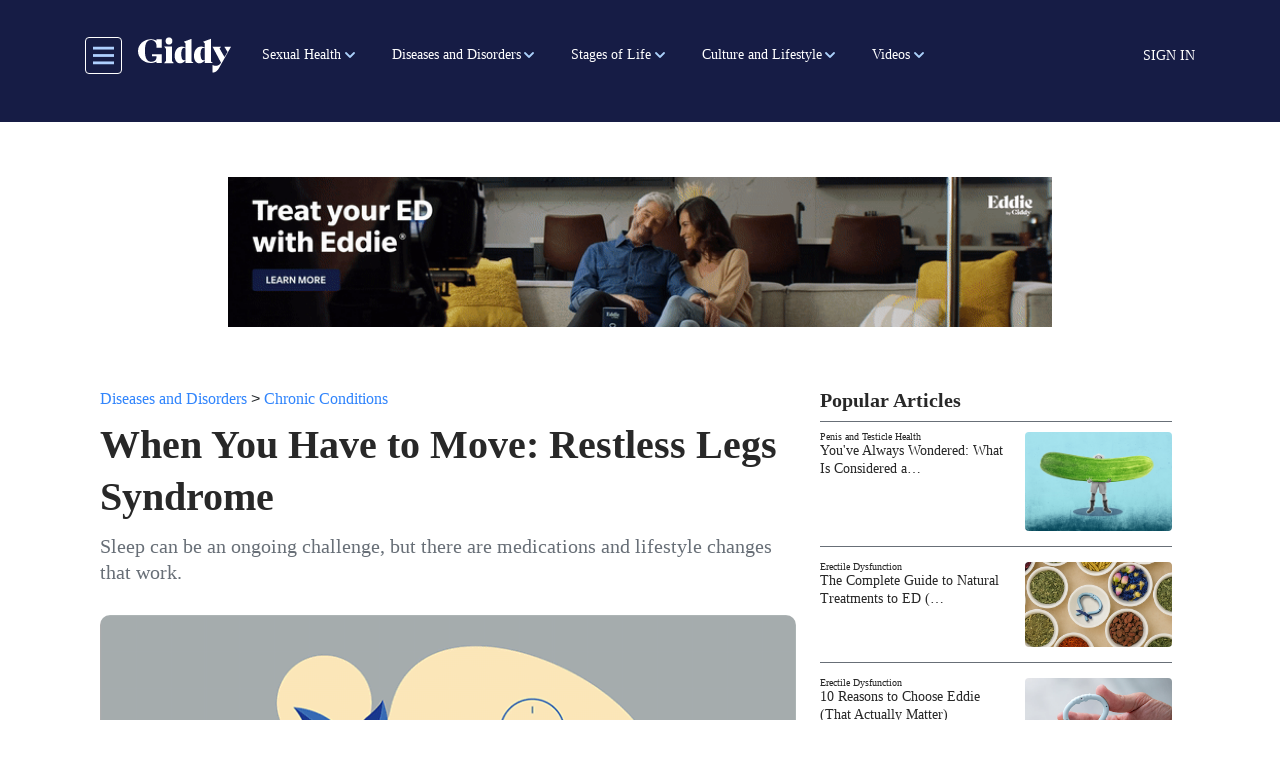

--- FILE ---
content_type: text/html; charset=UTF-8
request_url: https://getmegiddy.com/sleep-restless-legs-syndrome
body_size: 22624
content:

<!DOCTYPE html>
<html lang="en" dir="ltr" prefix="content: http://purl.org/rss/1.0/modules/content/  dc: http://purl.org/dc/terms/  foaf: http://xmlns.com/foaf/0.1/  og: http://ogp.me/ns#  rdfs: http://www.w3.org/2000/01/rdf-schema#  schema: http://schema.org/  sioc: http://rdfs.org/sioc/ns#  sioct: http://rdfs.org/sioc/types#  skos: http://www.w3.org/2004/02/skos/core#  xsd: http://www.w3.org/2001/XMLSchema# " class="h-100">
  <head>
    <meta charset="utf-8" />
<meta name="description" content="Sleep can be an ongoing challenge, but there are medications and lifestyle changes that work." />
<link rel="canonical" href="https://getmegiddy.com/sleep-restless-legs-syndrome" />
<link rel="image_src" href="/sites/default/files/2021-12/The-Definitve-Restless-Legs-Syndrome-article_P_Social.gif" />
<meta property="og:type" content="article" />
<meta property="og:url" content="https://getmegiddy.com/sleep-restless-legs-syndrome" />
<meta property="og:title" content="When You Have to Move: Restless Legs Syndrome" />
<meta property="og:description" content="Sleep can be an ongoing challenge, but there are medications and lifestyle changes that work." />
<meta property="og:image" content="https://getmegiddy.com/sites/default/files/2021-12/The-Definitve-Restless-Legs-Syndrome-article_P_Social.gif" />
<meta property="fb:app_id" content="295176815496543" />
<meta name="twitter:card" content="summary_large_image" />
<meta name="twitter:site" content="@GetMeGiddy" />
<meta name="twitter:description" content="Sleep can be an ongoing challenge, but there are medications and lifestyle changes that work." />
<meta name="twitter:title" content="When You Have to Move: Restless Legs Syndrome" />
<meta name="twitter:image" content="https://getmegiddy.com/sites/default/files/2021-12/The-Definitve-Restless-Legs-Syndrome-article_P_Social.gif" />
<meta name="Generator" content="Drupal 10 (https://www.drupal.org)" />
<meta name="MobileOptimized" content="width" />
<meta name="HandheldFriendly" content="true" />
<meta name="viewport" content="width=device-width, initial-scale=1.0" />
<link rel="“stylesheet”" href="“https://use.typekit.net/fmv0tyd.css”" />
<script async="async" src="https://www.googletagmanager.com/gtag/js?id=AW-763958252"></script>
<script> window.dataLayer = window.dataLayer || []; function gtag(){dataLayer.push(arguments);} gtag('js', new Date()); gtag('config', 'AW-763958252'); </script>
<script>(function(w,d,t,r,u){var f,n,i;w[u]=w[u]||[],f=function(){var o={ti:"343043719"};o.q=w[u],w[u]=new UET(o),w[u].push("pageLoad")},n=d.createElement(t),n.src=r,n.async=1,n.onload=n.onreadystatechange=function(){var s=this.readyState;s&&s!=="loaded"&&s!=="complete"||(f(),n.onload=n.onreadystatechange=null)},i=d.getElementsByTagName(t)[0],i.parentNode.insertBefore(n,i)})(window,document,"script","//bat.bing.com/bat.js","uetq");</script>
<script></script>
<link rel="preconnect" href="https://dev.visualwebsiteoptimizer.com" />
<script type="text/javascript" id="vwoCode">window._vwo_code || (function () {var account_id = 463194,version = 2.1,settings_tolerance = 2000,library_tolerance = 2500,use_existing_jquery = false,hide_element = 'body',hide_element_style = 'opacity:0 !important;filter:alpha(opacity=0) !important;background:none !important;transition:none !important;',/* DO NOT EDIT BELOW THIS LINE */f=false,w=window,d=document,v=d.querySelector('#vwoCode'),cK='_vwo_'+account_id+'_settings',cc={};try{var c=JSON.parse(localStorage.getItem('_vwo_'+account_id+'_config'));cc=c&&typeof c==='object'?c:{}}catch(e){}var stT=cc.stT==='session'?w.sessionStorage:w.localStorage;code={nonce:v&&v.nonce,use_existing_jquery:function(){return typeof use_existing_jquery!=='undefined'?use_existing_jquery:undefined},library_tolerance:function(){return typeof library_tolerance!=='undefined'?library_tolerance:undefined},settings_tolerance:function(){return cc.sT||settings_tolerance},hide_element_style:function(){return'{'+(cc.hES||hide_element_style)+'}'},hide_element:function(){if(performance.getEntriesByName('first-contentful-paint')[0]){return''}return typeof cc.hE==='string'?cc.hE:hide_element},getVersion:function(){return version},finish:function(e){if(!f){f=true;var t=d.getElementById('_vis_opt_path_hides');if(t)t.parentNode.removeChild(t);if(e)(new Image).src='https://dev.visualwebsiteoptimizer.com/ee.gif?a='+account_id+e}},finished:function(){return f},addScript:function(e){var t=d.createElement('script');t.type='text/javascript';if(e.src){t.src=e.src}else{t.text=e.text}v&&t.setAttribute('nonce',v.nonce);d.getElementsByTagName('head')[0].appendChild(t)},load:function(e,t){var n=this.getSettings(),i=d.createElement('script'),r=this;t=t||{};if(n){i.textContent=n;d.getElementsByTagName('head')[0].appendChild(i);if(!w.VWO||VWO.caE){stT.removeItem(cK);r.load(e)}}else{var o=new XMLHttpRequest;o.open('GET',e,true);o.withCredentials=!t.dSC;o.responseType=t.responseType||'text';o.onload=function(){if(t.onloadCb){return t.onloadCb(o,e)}if(o.status===200||o.status===304){_vwo_code.addScript({text:o.responseText})}else{_vwo_code.finish('&e=loading_failure:'+e)}};o.onerror=function(){if(t.onerrorCb){return t.onerrorCb(e)}_vwo_code.finish('&e=loading_failure:'+e)};o.send()}},getSettings:function(){try{var e=stT.getItem(cK);if(!e){return}e=JSON.parse(e);if(Date.now()>e.e){stT.removeItem(cK);return}return e.s}catch(e){return}},init:function(){if(d.URL.indexOf('__vwo_disable__')>-1)return;var e=this.settings_tolerance();w._vwo_settings_timer=setTimeout(function(){_vwo_code.finish();stT.removeItem(cK)},e);var t;if(this.hide_element()!=='body'){t=d.createElement('style');var n=this.hide_element(),i=n?n+this.hide_element_style():'',r=d.getElementsByTagName('head')[0];t.setAttribute('id','_vis_opt_path_hides');v&&t.setAttribute('nonce',v.nonce);t.setAttribute('type','text/css');if(t.styleSheet)t.styleSheet.cssText=i;else t.appendChild(d.createTextNode(i));r.appendChild(t)}else{t=d.getElementsByTagName('head')[0];var i=d.createElement('div');i.style.cssText='z-index: 2147483647 !important;position: fixed !important;left: 0 !important;top: 0 !important;width: 100% !important;height: 100% !important;background: white !important;display: block !important;';i.setAttribute('id','_vis_opt_path_hides');i.classList.add('_vis_hide_layer');t.parentNode.insertBefore(i,t.nextSibling)}var s='https://dev.visualwebsiteoptimizer.com/j.php?a='+account_id+'&u='+encodeURIComponent(d.URL)+'&vn='+version;if(w.location.search.indexOf('_vwo_xhr')!==-1){this.addScript({src:s})}else{this.load(s+'&x=true')}}};w._vwo_code=code;code.init();})();</script>
<link rel="icon" href="/themes/custom/gmg_theme/favicon.ico" type="image/vnd.microsoft.icon" />
<script>window.a2a_config=window.a2a_config||{};a2a_config.callbacks=[];a2a_config.overlays=[];a2a_config.templates={};</script>

    <title>When You Have to Move: Restless Legs Syndrome</title>
    <link rel="stylesheet" media="all" href="/sites/default/files/css/css_wPUt7K0opacpKAFAHPZ-_BKkce_4Erxy1J59kbDz5EI.css?delta=0&amp;language=en&amp;theme=gmg_theme&amp;include=[base64]" />
<link rel="stylesheet" media="all" href="/sites/default/files/css/css_B2dujN1D_KUKXuduNHnJVJXh4AL5vjuPdhSj4fQb02k.css?delta=1&amp;language=en&amp;theme=gmg_theme&amp;include=[base64]" />

    <script type="application/json" data-drupal-selector="drupal-settings-json">{"path":{"baseUrl":"\/","pathPrefix":"","currentPath":"node\/3280","currentPathIsAdmin":false,"isFront":false,"currentLanguage":"en"},"pluralDelimiter":"\u0003","suppressDeprecationErrors":true,"ajaxPageState":{"libraries":"[base64]","theme":"gmg_theme","theme_token":null},"ajaxTrustedUrl":{"form_action_p_pvdeGsVG5zNF_XLGPTvYSKCf43t8qZYSwcfZl2uzM":true,"\/solr-search":true},"gtag":{"tagId":"","consentMode":false,"otherIds":[],"events":[],"additionalConfigInfo":[]},"gtm":{"tagId":null,"settings":{"data_layer":"dataLayer","include_classes":false,"allowlist_classes":"google\nnonGooglePixels\nnonGoogleScripts\nnonGoogleIframes","blocklist_classes":"customScripts\ncustomPixels","include_environment":false,"environment_id":"","environment_token":""},"tagIds":["GTM-TSTHW8V"]},"facebook_pixel":{"facebook_id":"487194935176463","events":[{"event":"ViewContent","data":"{\u0022content_name\u0022:\u0022When You Have to Move: Restless Legs Syndrome\u0022,\u0022content_type\u0022:\u0022article\u0022,\u0022content_ids\u0022:[\u00223280\u0022]}"}],"fb_disable_advanced":false,"eu_cookie_compliance":false,"donottrack":true},"views":{"ajax_path":"\/views\/ajax","ajaxViews":{"views_dom_id:83eaefdde310c940c85fac66f59432d13f0984cad5831ebc464e69268129afcc":{"view_name":"more_from_giddy","view_display_id":"block_9","view_args":"3280","view_path":"\/node\/3280","view_base_path":"view-more-content","view_dom_id":"83eaefdde310c940c85fac66f59432d13f0984cad5831ebc464e69268129afcc","pager_element":0}}},"user":{"created":"1605629514","email":null,"uid":0,"permissionsHash":"57ff757b028979e4c9f0cbd84643c0087b08cfcef880d2b0067d52ed4260deb9"},"contentType":"article"}</script>
<script src="/core/assets/vendor/once/once.min.js?v=1.0.1"></script>
<script src="/core/misc/drupalSettingsLoader.js?v=10.5.6"></script>
<script src="/core/misc/drupal.js?v=10.5.6"></script>
<script src="/core/misc/drupal.init.js?v=10.5.6"></script>
<script src="/modules/contrib/facebook_pixel/js/facebook_pixel.js?v=2"></script>
<script src="/modules/contrib/google_tag/js/gtag.js?t7eqz2"></script>
<script src="/modules/contrib/google_tag/js/gtm.js?t7eqz2"></script>

  </head>
  <body class="path-node page-node-type-article   d-flex flex-column h-100">
        <a href="#main-content" class="visually-hidden focusable skip-link">
      Skip to main content
    </a>
    <noscript><img src="https://www.facebook.com/tr?id=487194935176463&amp;ev=PageView&amp;noscript=1" alt="" height="1" width="1" /></noscript><noscript><iframe src="https://www.googletagmanager.com/ns.html?id=GTM-TSTHW8V"
                  height="0" width="0" style="display:none;visibility:hidden"></iframe></noscript>
<style>
.webform-button--draft { display: none; }
.video-series-slider img:focus-visible,.video-series-slider .slick-center img:focus{border:none}
.video-series-slider p:focus-visible,.video-series-slider p:focus{border:none}

</style>
<script data-cfasync="false">(function(W,i,s,e,P,o,p){W['WisePopsObject']=P;W[P]=W[P]||function(){(W[P].q=W[P].q||[]).push(arguments)},W[P].l=1*new Date();o=i.createElement(s),p=i.getElementsByTagName(s)[0];o.defer=1;o.src=e;p.parentNode.insertBefore(o,p)})(window,document,'script','//loader.wisepops.com/get-loader.js?v=1&site=rRK54z2TjK','wisepops');</script>

      <div class="dialog-off-canvas-main-canvas d-flex flex-column" data-off-canvas-main-canvas>
    



  <header class="sticky-top bg-primary pl-3 pr-3 pb-1 pt-2">
    
    <nav class="navbar navbar-expand-lg   bg-primary">
      <div class="container mx-auto d-block pb-2 pt-2">
        <div class="col-12 d-flex align-items-center menu-area-box col-lg-auto row p-0">
          <button class="header__toggleable-button toggle-offcanvas-sidebar js-toggle-offcanvas-sidebar">
    <svg viewBox="0 0 100 100">
    <path class="line line1" d="M 20,29.000046 H 80.000231 C 80.000231,29.000046 94.498839,28.817352 94.532987,66.711331 94.543142,77.980673 90.966081,81.670246 85.259173,81.668997 79.552261,81.667751 75.000211,74.999942 75.000211,74.999942 L 25.000021,25.000058"></path>
    <path class="line line2" d="M 20,50 H 80"></path>
    <path class="line line3" d="M 20,70.999954 H 80.000231 C 80.000231,70.999954 94.498839,71.182648 94.532987,33.288669 94.543142,22.019327 90.966081,18.329754 85.259173,18.331003 79.552261,18.332249 75.000211,25.000058 75.000211,25.000058 L 25.000021,74.999942"></path>
  </svg>
</button>
            <div class="region region-nav-branding">
    <div id="block-gmg-theme-branding" class="block block-system block-system-branding-block">
  
    
  <div class="navbar-brand d-flex mr-0 pr-0 align-items-center">

    <a href="/" title="Home" rel="home" class="site-logo d-block">
    <img src="/themes/custom/gmg_theme/logo.svg" alt="Home" />
  </a>
  
  <div>
    
      </div>
</div>
</div>

  </div>

          <div class="collapse navbar-collapse col-auto justify-content-start giddy-navbar-overrides" id="navbarSupportedContent">
            <div class="region region-nav-main">
    <div id="block-giddymenublock-2" class="block block-giddy-menu block-giddy-menu-block">
  
    
      
  <div id="menu_area" class="menu-area">
    <div class="container p-0">
        <div class="row">
            <nav class="navbar navbar-light navbar-expand-sm mainmenu">
                <div class="collapse navbar-collapse p-0" id="navbarSupportedContent">
                    <ul class="navbar-nav mr-auto">
                                                                        <li class="nav-item main-menu-item dropdown">
                            <a role="button"  aria-haspopup="true" aria-expanded="false" class="dropdown-toggle main-nav-item pl-2 pr-2 pl-xl-3 pr-xl-3" href="/sexual-health-term">Sexual Health</a>
                            <ul class="dropdown-menu" aria-labelledby="navbarDropdown">
                                                                                                <li class="dropdown level-2">
                                    <a role="button"  aria-haspopup="true" aria-expanded="false" class="dropdown-toggle sub-link pl-2 pr-2 pl-xl-3 pr-xl-3" href="/breast-care">Breast Health</a> 
                                      <ul class="dropdown-menu" aria-labelledby="navbarDropdown">
                                                                                                                              <li>
                                              <a role="button" aria-haspopup="true" aria-expanded="false" class="sub-link-end pl-2 pr-2 pl-xl-3 pr-xl-3" href="/breast-health/overview">Overview</a>
                                            </li>
                                                                                                                                                                        <li>
                                              <a role="button" aria-haspopup="true" aria-expanded="false" class="sub-link-end pl-2 pr-2 pl-xl-3 pr-xl-3" href="/breast-health/conditions">Conditions</a>
                                            </li>
                                                                                                                                                                        <li>
                                              <a role="button" aria-haspopup="true" aria-expanded="false" class="sub-link-end pl-2 pr-2 pl-xl-3 pr-xl-3" href="/breast-health/procedures">Procedures</a>
                                            </li>
                                                                                                                        </ul>
                                  </li>
                                                                                                                                <li class="dropdown level-2">
                                    <a role="button"  aria-haspopup="true" aria-expanded="false" class="dropdown-toggle sub-link pl-2 pr-2 pl-xl-3 pr-xl-3" href="/endometriosis-term">Endometriosis</a> 
                                      <ul class="dropdown-menu" aria-labelledby="navbarDropdown">
                                                                                                                              <li>
                                              <a role="button" aria-haspopup="true" aria-expanded="false" class="sub-link-end pl-2 pr-2 pl-xl-3 pr-xl-3" href="/endometriosis/overview">Overview</a>
                                            </li>
                                                                                                                                                                        <li>
                                              <a role="button" aria-haspopup="true" aria-expanded="false" class="sub-link-end pl-2 pr-2 pl-xl-3 pr-xl-3" href="/endometriosis/symptoms-complications">Symptoms and Complications</a>
                                            </li>
                                                                                                                                                                        <li>
                                              <a role="button" aria-haspopup="true" aria-expanded="false" class="sub-link-end pl-2 pr-2 pl-xl-3 pr-xl-3" href="/endometriosis/diagnosis-treatment">Diagnosis and Treatment</a>
                                            </li>
                                                                                                                                                                        <li>
                                              <a role="button" aria-haspopup="true" aria-expanded="false" class="sub-link-end pl-2 pr-2 pl-xl-3 pr-xl-3" href="/endometriosis/support-resources">Support and Resources</a>
                                            </li>
                                                                                                                        </ul>
                                  </li>
                                                                                                                                <li class="dropdown level-2">
                                    <a role="button"  aria-haspopup="true" aria-expanded="false" class="dropdown-toggle sub-link pl-2 pr-2 pl-xl-3 pr-xl-3" href="/erectile-dysfunction-term">Erectile Dysfunction</a> 
                                      <ul class="dropdown-menu" aria-labelledby="navbarDropdown">
                                                                                                                              <li class="dropdown level-3">
                                              <a role="button"  aria-haspopup="true" aria-expanded="false" class="dropdown-toggle sub-link pl-2 pr-2 pl-xl-3 pr-xl-3" href="/physical-causes">Physical Causes</a>
                                                <ul class="dropdown-menu" aria-labelledby="navbarDropdown">
                                                                                                      <li>
                                                      <a role="button" aria-haspopup="true" aria-expanded="false" class="sub-link-end pl-2 pr-2 pl-xl-3 pr-xl-3" href="/erectile-dysfunction/physical-causes/overview">Overview</a>
                                                    </li>
                                                                                                      <li>
                                                      <a role="button" aria-haspopup="true" aria-expanded="false" class="sub-link-end pl-2 pr-2 pl-xl-3 pr-xl-3" href="/erectile-dysfunction/physical-causes/sex-and-ED">Sex and ED</a>
                                                    </li>
                                                                                                      <li>
                                                      <a role="button" aria-haspopup="true" aria-expanded="false" class="sub-link-end pl-2 pr-2 pl-xl-3 pr-xl-3" href="/erectile-dysfunction/physical-causes/treatment">Treatment</a>
                                                    </li>
                                                                                                      <li>
                                                      <a role="button" aria-haspopup="true" aria-expanded="false" class="sub-link-end pl-2 pr-2 pl-xl-3 pr-xl-3" href="/erectile-dysfunction/physical-causes/resources">Support and Resources</a>
                                                    </li>
                                                                                                  </ul>
                                            </li>
                                                                                                                                                                        <li class="dropdown level-3">
                                              <a role="button"  aria-haspopup="true" aria-expanded="false" class="dropdown-toggle sub-link pl-2 pr-2 pl-xl-3 pr-xl-3" href="/psychological-causes">Psychological Causes</a>
                                                <ul class="dropdown-menu" aria-labelledby="navbarDropdown">
                                                                                                      <li>
                                                      <a role="button" aria-haspopup="true" aria-expanded="false" class="sub-link-end pl-2 pr-2 pl-xl-3 pr-xl-3" href="/erectile-dysfunction/psychological-causes/overview">Overview</a>
                                                    </li>
                                                                                                      <li>
                                                      <a role="button" aria-haspopup="true" aria-expanded="false" class="sub-link-end pl-2 pr-2 pl-xl-3 pr-xl-3" href="/erectile-dysfunction/psychological-causes/sex-and-ED">Sex and ED</a>
                                                    </li>
                                                                                                      <li>
                                                      <a role="button" aria-haspopup="true" aria-expanded="false" class="sub-link-end pl-2 pr-2 pl-xl-3 pr-xl-3" href="/erectile-dysfunction/psychological-causes/treatment">Treatment</a>
                                                    </li>
                                                                                                      <li>
                                                      <a role="button" aria-haspopup="true" aria-expanded="false" class="sub-link-end pl-2 pr-2 pl-xl-3 pr-xl-3" href="/erectile-dysfunction/psychological-causes/resources">Support and Resources</a>
                                                    </li>
                                                                                                  </ul>
                                            </li>
                                                                                                                        </ul>
                                  </li>
                                                                                                                                <li class="dropdown level-2">
                                    <a role="button"  aria-haspopup="true" aria-expanded="false" class="dropdown-toggle sub-link pl-2 pr-2 pl-xl-3 pr-xl-3" href="/fertility-term">Fertility</a> 
                                      <ul class="dropdown-menu" aria-labelledby="navbarDropdown">
                                                                                                                              <li>
                                              <a role="button" aria-haspopup="true" aria-expanded="false" class="sub-link-end pl-2 pr-2 pl-xl-3 pr-xl-3" href="/fertility/factors">Factors in Fertility</a>
                                            </li>
                                                                                                                                                                        <li>
                                              <a role="button" aria-haspopup="true" aria-expanded="false" class="sub-link-end pl-2 pr-2 pl-xl-3 pr-xl-3" href="/fertility/infertility">Coping with Infertility</a>
                                            </li>
                                                                                                                                                                        <li>
                                              <a role="button" aria-haspopup="true" aria-expanded="false" class="sub-link-end pl-2 pr-2 pl-xl-3 pr-xl-3" href="/fertility/mens-fertility">Men&#039;s Fertility</a>
                                            </li>
                                                                                                                                                                        <li>
                                              <a role="button" aria-haspopup="true" aria-expanded="false" class="sub-link-end pl-2 pr-2 pl-xl-3 pr-xl-3" href="/fertility/womens-fertility">Women&#039;s Fertility</a>
                                            </li>
                                                                                                                        </ul>
                                  </li>
                                                                                                                                <li>
                                    <a role="button" aria-haspopup="true" aria-expanded="false" class="sub-link-end pl-2 pr-2 pl-xl-3 pr-xl-3" href="/libido-and-hormones">Libido and Hormones</a>
                                  </li>
                                                                                                                                <li class="dropdown level-2">
                                    <a role="button"  aria-haspopup="true" aria-expanded="false" class="dropdown-toggle sub-link pl-2 pr-2 pl-xl-3 pr-xl-3" href="/penis-testicle">Penis and Testicle Health</a> 
                                      <ul class="dropdown-menu" aria-labelledby="navbarDropdown">
                                                                                                                              <li>
                                              <a role="button" aria-haspopup="true" aria-expanded="false" class="sub-link-end pl-2 pr-2 pl-xl-3 pr-xl-3" href="/penis-testicle-health/overview">Overview</a>
                                            </li>
                                                                                                                                                                        <li>
                                              <a role="button" aria-haspopup="true" aria-expanded="false" class="sub-link-end pl-2 pr-2 pl-xl-3 pr-xl-3" href="/penis-testicle-health/conditions">Conditions</a>
                                            </li>
                                                                                                                                                                        <li>
                                              <a role="button" aria-haspopup="true" aria-expanded="false" class="sub-link-end pl-2 pr-2 pl-xl-3 pr-xl-3" href="/penis-testicle-health/procedures">Procedures</a>
                                            </li>
                                                                                                                                                                        <li>
                                              <a role="button" aria-haspopup="true" aria-expanded="false" class="sub-link-end pl-2 pr-2 pl-xl-3 pr-xl-3" href="/penis-testicle-health/hygiene">Hygiene</a>
                                            </li>
                                                                                                                                                                        <li>
                                              <a role="button" aria-haspopup="true" aria-expanded="false" class="sub-link-end pl-2 pr-2 pl-xl-3 pr-xl-3" href="/penis-testicle-health/peyronies-disease">Peyronie&#039;s Disease</a>
                                            </li>
                                                                                                                                                                        <li>
                                              <a role="button" aria-haspopup="true" aria-expanded="false" class="sub-link-end pl-2 pr-2 pl-xl-3 pr-xl-3" href="/penis-testicle-health/UTIs">UTIs</a>
                                            </li>
                                                                                                                        </ul>
                                  </li>
                                                                                                                                <li class="dropdown level-2">
                                    <a role="button"  aria-haspopup="true" aria-expanded="false" class="dropdown-toggle sub-link pl-2 pr-2 pl-xl-3 pr-xl-3" href="/ovarian-health-term">Ovarian Health</a> 
                                      <ul class="dropdown-menu" aria-labelledby="navbarDropdown">
                                                                                                                              <li>
                                              <a role="button" aria-haspopup="true" aria-expanded="false" class="sub-link-end pl-2 pr-2 pl-xl-3 pr-xl-3" href="/ovarian-health/overview">Overview</a>
                                            </li>
                                                                                                                                                                        <li>
                                              <a role="button" aria-haspopup="true" aria-expanded="false" class="sub-link-end pl-2 pr-2 pl-xl-3 pr-xl-3" href="/ovarian-health/conditions">Conditions</a>
                                            </li>
                                                                                                                                                                        <li>
                                              <a role="button" aria-haspopup="true" aria-expanded="false" class="sub-link-end pl-2 pr-2 pl-xl-3 pr-xl-3" href="/ovarian-health/procedures">Procedures</a>
                                            </li>
                                                                                                                        </ul>
                                  </li>
                                                                                                                                <li class="dropdown level-2">
                                    <a role="button"  aria-haspopup="true" aria-expanded="false" class="dropdown-toggle sub-link pl-2 pr-2 pl-xl-3 pr-xl-3" href="/prostate-health-term">Prostate Health</a> 
                                      <ul class="dropdown-menu" aria-labelledby="navbarDropdown">
                                                                                                                              <li>
                                              <a role="button" aria-haspopup="true" aria-expanded="false" class="sub-link-end pl-2 pr-2 pl-xl-3 pr-xl-3" href="/prostate-health/overview">Overview</a>
                                            </li>
                                                                                                                                                                        <li>
                                              <a role="button" aria-haspopup="true" aria-expanded="false" class="sub-link-end pl-2 pr-2 pl-xl-3 pr-xl-3" href="/prostate-health/conditions">Conditions</a>
                                            </li>
                                                                                                                                                                        <li>
                                              <a role="button" aria-haspopup="true" aria-expanded="false" class="sub-link-end pl-2 pr-2 pl-xl-3 pr-xl-3" href="/prostate-health/procedures">Procedures</a>
                                            </li>
                                                                                                                                                                        <li>
                                              <a role="button" aria-haspopup="true" aria-expanded="false" class="sub-link-end pl-2 pr-2 pl-xl-3 pr-xl-3" href="/prostate-health/BPH">BPH</a>
                                            </li>
                                                                                                                                                                        <li>
                                              <a role="button" aria-haspopup="true" aria-expanded="false" class="sub-link-end pl-2 pr-2 pl-xl-3 pr-xl-3" href="/prostate-health/prostatitis">Prostatitis</a>
                                            </li>
                                                                                                                        </ul>
                                  </li>
                                                                                                                                <li class="dropdown level-2">
                                    <a role="button"  aria-haspopup="true" aria-expanded="false" class="dropdown-toggle sub-link pl-2 pr-2 pl-xl-3 pr-xl-3" href="/reproductive-health-term">Reproductive Health</a> 
                                      <ul class="dropdown-menu" aria-labelledby="navbarDropdown">
                                                                                                                              <li>
                                              <a role="button" aria-haspopup="true" aria-expanded="false" class="sub-link-end pl-2 pr-2 pl-xl-3 pr-xl-3" href="/reproductive-health/birth-control">Birth Control</a>
                                            </li>
                                                                                                                                                                        <li>
                                              <a role="button" aria-haspopup="true" aria-expanded="false" class="sub-link-end pl-2 pr-2 pl-xl-3 pr-xl-3" href="/reproductive-health/technology">Reproductive Technology</a>
                                            </li>
                                                                                                                                                                        <li>
                                              <a role="button" aria-haspopup="true" aria-expanded="false" class="sub-link-end pl-2 pr-2 pl-xl-3 pr-xl-3" href="/reproductive-health/abortion">Abortion</a>
                                            </li>
                                                                                                                        </ul>
                                  </li>
                                                                                                                                <li class="dropdown level-2">
                                    <a role="button"  aria-haspopup="true" aria-expanded="false" class="dropdown-toggle sub-link pl-2 pr-2 pl-xl-3 pr-xl-3" href="/sex-and-libido">Sex</a> 
                                      <ul class="dropdown-menu" aria-labelledby="navbarDropdown">
                                                                                                                              <li>
                                              <a role="button" aria-haspopup="true" aria-expanded="false" class="sub-link-end pl-2 pr-2 pl-xl-3 pr-xl-3" href="/sex-and-libido/education">Education</a>
                                            </li>
                                                                                                                                                                        <li>
                                              <a role="button" aria-haspopup="true" aria-expanded="false" class="sub-link-end pl-2 pr-2 pl-xl-3 pr-xl-3" href="/sex-and-libido/exploration">Exploration</a>
                                            </li>
                                                                                                                                                                        <li>
                                              <a role="button" aria-haspopup="true" aria-expanded="false" class="sub-link-end pl-2 pr-2 pl-xl-3 pr-xl-3" href="/sex-and-libido/libido-and-hormones">Libido and Hormones</a>
                                            </li>
                                                                                                                                                                        <li>
                                              <a role="button" aria-haspopup="true" aria-expanded="false" class="sub-link-end pl-2 pr-2 pl-xl-3 pr-xl-3" href="/sex-and-libido/masturbation">Masturbation</a>
                                            </li>
                                                                                                                                                                        <li>
                                              <a role="button" aria-haspopup="true" aria-expanded="false" class="sub-link-end pl-2 pr-2 pl-xl-3 pr-xl-3" href="/sex-and-libido/orgasms">Orgasms</a>
                                            </li>
                                                                                                                        </ul>
                                  </li>
                                                                                                                                <li class="dropdown level-2">
                                    <a role="button"  aria-haspopup="true" aria-expanded="false" class="dropdown-toggle sub-link pl-2 pr-2 pl-xl-3 pr-xl-3" href="/uterine-health">Uterine Health</a> 
                                      <ul class="dropdown-menu" aria-labelledby="navbarDropdown">
                                                                                                                              <li>
                                              <a role="button" aria-haspopup="true" aria-expanded="false" class="sub-link-end pl-2 pr-2 pl-xl-3 pr-xl-3" href="/uterine-health/overview">Overview</a>
                                            </li>
                                                                                                                                                                        <li>
                                              <a role="button" aria-haspopup="true" aria-expanded="false" class="sub-link-end pl-2 pr-2 pl-xl-3 pr-xl-3" href="/uterine-health/conditions">Conditions</a>
                                            </li>
                                                                                                                                                                        <li>
                                              <a role="button" aria-haspopup="true" aria-expanded="false" class="sub-link-end pl-2 pr-2 pl-xl-3 pr-xl-3" href="/uterine-health/procedures">Procedures</a>
                                            </li>
                                                                                                                        </ul>
                                  </li>
                                                                                                                                <li class="dropdown level-2">
                                    <a role="button"  aria-haspopup="true" aria-expanded="false" class="dropdown-toggle sub-link pl-2 pr-2 pl-xl-3 pr-xl-3" href="/vaginal-health-term">Vaginal Health</a> 
                                      <ul class="dropdown-menu" aria-labelledby="navbarDropdown">
                                                                                                                              <li>
                                              <a role="button" aria-haspopup="true" aria-expanded="false" class="sub-link-end pl-2 pr-2 pl-xl-3 pr-xl-3" href="/vaginal-health/overview">Overview</a>
                                            </li>
                                                                                                                                                                        <li>
                                              <a role="button" aria-haspopup="true" aria-expanded="false" class="sub-link-end pl-2 pr-2 pl-xl-3 pr-xl-3" href="/vaginal-health/conditions">Conditions</a>
                                            </li>
                                                                                                                                                                        <li>
                                              <a role="button" aria-haspopup="true" aria-expanded="false" class="sub-link-end pl-2 pr-2 pl-xl-3 pr-xl-3" href="/vaginal-health/hygiene">Hygiene</a>
                                            </li>
                                                                                                                                                                        <li>
                                              <a role="button" aria-haspopup="true" aria-expanded="false" class="sub-link-end pl-2 pr-2 pl-xl-3 pr-xl-3" href="/vaginal-health/yeast-infections">Yeast Infections</a>
                                            </li>
                                                                                                                                                                        <li>
                                              <a role="button" aria-haspopup="true" aria-expanded="false" class="sub-link-end pl-2 pr-2 pl-xl-3 pr-xl-3" href="/vaginal-health/UTIs">UTIs</a>
                                            </li>
                                                                                                                        </ul>
                                  </li>
                                                                                          </ul>
                          </li>
                                                                                                <li class="nav-item main-menu-item dropdown">
                            <a role="button"  aria-haspopup="true" aria-expanded="false" class="dropdown-toggle main-nav-item pl-2 pr-2 pl-xl-3 pr-xl-3" href="/diseases-and-disorders">Diseases and Disorders</a>
                            <ul class="dropdown-menu" aria-labelledby="navbarDropdown">
                                                                                                <li class="dropdown level-2">
                                    <a role="button"  aria-haspopup="true" aria-expanded="false" class="dropdown-toggle sub-link pl-2 pr-2 pl-xl-3 pr-xl-3" href="/cancer-term">Cancer</a> 
                                      <ul class="dropdown-menu" aria-labelledby="navbarDropdown">
                                                                                                                              <li class="dropdown level-3">
                                              <a role="button"  aria-haspopup="true" aria-expanded="false" class="dropdown-toggle sub-link pl-2 pr-2 pl-xl-3 pr-xl-3" href="/breast-cancer-term">Breast Cancer</a>
                                                <ul class="dropdown-menu" aria-labelledby="navbarDropdown">
                                                                                                      <li>
                                                      <a role="button" aria-haspopup="true" aria-expanded="false" class="sub-link-end pl-2 pr-2 pl-xl-3 pr-xl-3" href="/breast-cancer/overview">Overview</a>
                                                    </li>
                                                                                                      <li>
                                                      <a role="button" aria-haspopup="true" aria-expanded="false" class="sub-link-end pl-2 pr-2 pl-xl-3 pr-xl-3" href="/breast-cancer/symptoms-complications">Symptoms and Complications</a>
                                                    </li>
                                                                                                      <li>
                                                      <a role="button" aria-haspopup="true" aria-expanded="false" class="sub-link-end pl-2 pr-2 pl-xl-3 pr-xl-3" href="/breast-cancer/prevention-risks">Prevention and Risks</a>
                                                    </li>
                                                                                                      <li>
                                                      <a role="button" aria-haspopup="true" aria-expanded="false" class="sub-link-end pl-2 pr-2 pl-xl-3 pr-xl-3" href="/breast-cancer/diagnosis-treatment">Diagnosis and Treatment</a>
                                                    </li>
                                                                                                      <li>
                                                      <a role="button" aria-haspopup="true" aria-expanded="false" class="sub-link-end pl-2 pr-2 pl-xl-3 pr-xl-3" href="/breast-cancer/support-resources">Support and Resources</a>
                                                    </li>
                                                                                                  </ul>
                                            </li>
                                                                                                                                                                        <li class="dropdown level-3">
                                              <a role="button"  aria-haspopup="true" aria-expanded="false" class="dropdown-toggle sub-link pl-2 pr-2 pl-xl-3 pr-xl-3" href="/colorectal-cancer">Colorectal Cancer</a>
                                                <ul class="dropdown-menu" aria-labelledby="navbarDropdown">
                                                                                                      <li>
                                                      <a role="button" aria-haspopup="true" aria-expanded="false" class="sub-link-end pl-2 pr-2 pl-xl-3 pr-xl-3" href="/colorectal-cancer/overview">Overview</a>
                                                    </li>
                                                                                                      <li>
                                                      <a role="button" aria-haspopup="true" aria-expanded="false" class="sub-link-end pl-2 pr-2 pl-xl-3 pr-xl-3" href="/colorectal-cancer/prevention-risks">Prevention and Risks</a>
                                                    </li>
                                                                                                      <li>
                                                      <a role="button" aria-haspopup="true" aria-expanded="false" class="sub-link-end pl-2 pr-2 pl-xl-3 pr-xl-3" href="/colorectal-cancer/symptoms-complications">Symptoms and Complications</a>
                                                    </li>
                                                                                                      <li>
                                                      <a role="button" aria-haspopup="true" aria-expanded="false" class="sub-link-end pl-2 pr-2 pl-xl-3 pr-xl-3" href="/colorectal-cancer/diagnosis-treatment">Diagnosis and Treatment</a>
                                                    </li>
                                                                                                      <li>
                                                      <a role="button" aria-haspopup="true" aria-expanded="false" class="sub-link-end pl-2 pr-2 pl-xl-3 pr-xl-3" href="/colorectal-cancer/support-resources">Support and Resources</a>
                                                    </li>
                                                                                                  </ul>
                                            </li>
                                                                                                                                                                        <li class="dropdown level-3">
                                              <a role="button"  aria-haspopup="true" aria-expanded="false" class="dropdown-toggle sub-link pl-2 pr-2 pl-xl-3 pr-xl-3" href="/cervical-cancer-term">Cervical Cancer</a>
                                                <ul class="dropdown-menu" aria-labelledby="navbarDropdown">
                                                                                                      <li>
                                                      <a role="button" aria-haspopup="true" aria-expanded="false" class="sub-link-end pl-2 pr-2 pl-xl-3 pr-xl-3" href="/cervical-cancer/overview">Overview</a>
                                                    </li>
                                                                                                      <li>
                                                      <a role="button" aria-haspopup="true" aria-expanded="false" class="sub-link-end pl-2 pr-2 pl-xl-3 pr-xl-3" href="/cervical-cancer/prevention-risks">Prevention and Risks</a>
                                                    </li>
                                                                                                      <li>
                                                      <a role="button" aria-haspopup="true" aria-expanded="false" class="sub-link-end pl-2 pr-2 pl-xl-3 pr-xl-3" href="/cervical-cancer/symptoms-complications">Symptoms and Complications</a>
                                                    </li>
                                                                                                      <li>
                                                      <a role="button" aria-haspopup="true" aria-expanded="false" class="sub-link-end pl-2 pr-2 pl-xl-3 pr-xl-3" href="/cervical-cancer/diagnosis-treatment">Diagnosis and Treatment</a>
                                                    </li>
                                                                                                      <li>
                                                      <a role="button" aria-haspopup="true" aria-expanded="false" class="sub-link-end pl-2 pr-2 pl-xl-3 pr-xl-3" href="/cervical-cancer/support-resources">Support and Resources</a>
                                                    </li>
                                                                                                  </ul>
                                            </li>
                                                                                                                                                                        <li class="dropdown level-3">
                                              <a role="button"  aria-haspopup="true" aria-expanded="false" class="dropdown-toggle sub-link pl-2 pr-2 pl-xl-3 pr-xl-3" href="/ovarian-cancer-term">Ovarian Cancer</a>
                                                <ul class="dropdown-menu" aria-labelledby="navbarDropdown">
                                                                                                      <li>
                                                      <a role="button" aria-haspopup="true" aria-expanded="false" class="sub-link-end pl-2 pr-2 pl-xl-3 pr-xl-3" href="/ovarian-cancer/overview">Overview</a>
                                                    </li>
                                                                                                      <li>
                                                      <a role="button" aria-haspopup="true" aria-expanded="false" class="sub-link-end pl-2 pr-2 pl-xl-3 pr-xl-3" href="/ovarian-cancer/prevention-risks">Prevention and Risks</a>
                                                    </li>
                                                                                                      <li>
                                                      <a role="button" aria-haspopup="true" aria-expanded="false" class="sub-link-end pl-2 pr-2 pl-xl-3 pr-xl-3" href="/ovarian-cancer/symptoms-complications">Symptoms and Complications</a>
                                                    </li>
                                                                                                      <li>
                                                      <a role="button" aria-haspopup="true" aria-expanded="false" class="sub-link-end pl-2 pr-2 pl-xl-3 pr-xl-3" href="/ovarian-cancer/diagnosis-treatment">Diagnosis and Treatment</a>
                                                    </li>
                                                                                                      <li>
                                                      <a role="button" aria-haspopup="true" aria-expanded="false" class="sub-link-end pl-2 pr-2 pl-xl-3 pr-xl-3" href="/ovarian-cancer/support-resources">Support and Resources</a>
                                                    </li>
                                                                                                  </ul>
                                            </li>
                                                                                                                                                                        <li class="dropdown level-3">
                                              <a role="button"  aria-haspopup="true" aria-expanded="false" class="dropdown-toggle sub-link pl-2 pr-2 pl-xl-3 pr-xl-3" href="/prostate-cancer-term">Prostate Cancer</a>
                                                <ul class="dropdown-menu" aria-labelledby="navbarDropdown">
                                                                                                      <li>
                                                      <a role="button" aria-haspopup="true" aria-expanded="false" class="sub-link-end pl-2 pr-2 pl-xl-3 pr-xl-3" href="/prostate-cancer/overview">Overview</a>
                                                    </li>
                                                                                                      <li>
                                                      <a role="button" aria-haspopup="true" aria-expanded="false" class="sub-link-end pl-2 pr-2 pl-xl-3 pr-xl-3" href="/prostate-cancer/prevention-risks">Prevention and Risks</a>
                                                    </li>
                                                                                                      <li>
                                                      <a role="button" aria-haspopup="true" aria-expanded="false" class="sub-link-end pl-2 pr-2 pl-xl-3 pr-xl-3" href="/prostate-cancer/symptoms-complications">Symptoms and Complications</a>
                                                    </li>
                                                                                                      <li>
                                                      <a role="button" aria-haspopup="true" aria-expanded="false" class="sub-link-end pl-2 pr-2 pl-xl-3 pr-xl-3" href="/prostate-cancer/diagnosis-treatment">Diagnosis and Treatment</a>
                                                    </li>
                                                                                                      <li>
                                                      <a role="button" aria-haspopup="true" aria-expanded="false" class="sub-link-end pl-2 pr-2 pl-xl-3 pr-xl-3" href="/prostate-health/support-resources">Support and Resources</a>
                                                    </li>
                                                                                                  </ul>
                                            </li>
                                                                                                                                                                        <li class="dropdown level-3">
                                              <a role="button"  aria-haspopup="true" aria-expanded="false" class="dropdown-toggle sub-link pl-2 pr-2 pl-xl-3 pr-xl-3" href="/testicular-cancer-term">Testicular Cancer</a>
                                                <ul class="dropdown-menu" aria-labelledby="navbarDropdown">
                                                                                                      <li>
                                                      <a role="button" aria-haspopup="true" aria-expanded="false" class="sub-link-end pl-2 pr-2 pl-xl-3 pr-xl-3" href="/testicular-cancer/overview">Overview</a>
                                                    </li>
                                                                                                      <li>
                                                      <a role="button" aria-haspopup="true" aria-expanded="false" class="sub-link-end pl-2 pr-2 pl-xl-3 pr-xl-3" href="/testicular-cancer/prevention-risks">Prevention and Risks</a>
                                                    </li>
                                                                                                      <li>
                                                      <a role="button" aria-haspopup="true" aria-expanded="false" class="sub-link-end pl-2 pr-2 pl-xl-3 pr-xl-3" href="/testicular-cancer/symptoms-complications">Symptoms and Complications</a>
                                                    </li>
                                                                                                      <li>
                                                      <a role="button" aria-haspopup="true" aria-expanded="false" class="sub-link-end pl-2 pr-2 pl-xl-3 pr-xl-3" href="/testicular-cancer/diagnosis-treatment">Diagnosis and Treatment</a>
                                                    </li>
                                                                                                      <li>
                                                      <a role="button" aria-haspopup="true" aria-expanded="false" class="sub-link-end pl-2 pr-2 pl-xl-3 pr-xl-3" href="/testicular-cancer/support-resources">Support and Resources</a>
                                                    </li>
                                                                                                  </ul>
                                            </li>
                                                                                                                                                                        <li class="dropdown level-3">
                                              <a role="button"  aria-haspopup="true" aria-expanded="false" class="dropdown-toggle sub-link pl-2 pr-2 pl-xl-3 pr-xl-3" href="/general-information">General Information</a>
                                                <ul class="dropdown-menu" aria-labelledby="navbarDropdown">
                                                                                                      <li>
                                                      <a role="button" aria-haspopup="true" aria-expanded="false" class="sub-link-end pl-2 pr-2 pl-xl-3 pr-xl-3" href="/cancer/overview">Overview</a>
                                                    </li>
                                                                                                      <li>
                                                      <a role="button" aria-haspopup="true" aria-expanded="false" class="sub-link-end pl-2 pr-2 pl-xl-3 pr-xl-3" href="/cancer/symptoms-complications">Symptoms and Complications</a>
                                                    </li>
                                                                                                      <li>
                                                      <a role="button" aria-haspopup="true" aria-expanded="false" class="sub-link-end pl-2 pr-2 pl-xl-3 pr-xl-3" href="/cancer/diagnosis-treatment">Diagnosis and Treatment</a>
                                                    </li>
                                                                                                      <li>
                                                      <a role="button" aria-haspopup="true" aria-expanded="false" class="sub-link-end pl-2 pr-2 pl-xl-3 pr-xl-3" href="/cancer/diagnosis-treatment">Diagnosis and Treatment</a>
                                                    </li>
                                                                                                      <li>
                                                      <a role="button" aria-haspopup="true" aria-expanded="false" class="sub-link-end pl-2 pr-2 pl-xl-3 pr-xl-3" href="/cancer/support-resources">Support and Resources</a>
                                                    </li>
                                                                                                  </ul>
                                            </li>
                                                                                                                        </ul>
                                  </li>
                                                                                                                                <li class="dropdown level-2">
                                    <a role="button"  aria-haspopup="true" aria-expanded="false" class="dropdown-toggle sub-link pl-2 pr-2 pl-xl-3 pr-xl-3" href="/chronic-health-conditions">Chronic Conditions</a> 
                                      <ul class="dropdown-menu" aria-labelledby="navbarDropdown">
                                                                                                                              <li class="dropdown level-3">
                                              <a role="button"  aria-haspopup="true" aria-expanded="false" class="dropdown-toggle sub-link pl-2 pr-2 pl-xl-3 pr-xl-3" href="/diabetes">Diabetes</a>
                                                <ul class="dropdown-menu" aria-labelledby="navbarDropdown">
                                                                                                      <li>
                                                      <a role="button" aria-haspopup="true" aria-expanded="false" class="sub-link-end pl-2 pr-2 pl-xl-3 pr-xl-3" href="/diabetes/overview">Overview</a>
                                                    </li>
                                                                                                      <li>
                                                      <a role="button" aria-haspopup="true" aria-expanded="false" class="sub-link-end pl-2 pr-2 pl-xl-3 pr-xl-3" href="/diabetes/risks">Risks</a>
                                                    </li>
                                                                                                      <li>
                                                      <a role="button" aria-haspopup="true" aria-expanded="false" class="sub-link-end pl-2 pr-2 pl-xl-3 pr-xl-3" href="/diabetes/symptoms-complications">Symptoms and Complications</a>
                                                    </li>
                                                                                                      <li>
                                                      <a role="button" aria-haspopup="true" aria-expanded="false" class="sub-link-end pl-2 pr-2 pl-xl-3 pr-xl-3" href="/diabetes/diagnosis-treatment">Diagnosis and Treatment</a>
                                                    </li>
                                                                                                      <li>
                                                      <a role="button" aria-haspopup="true" aria-expanded="false" class="sub-link-end pl-2 pr-2 pl-xl-3 pr-xl-3" href="/diabetes/support-resources">Support and Resources</a>
                                                    </li>
                                                                                                      <li>
                                                      <a role="button" aria-haspopup="true" aria-expanded="false" class="sub-link-end pl-2 pr-2 pl-xl-3 pr-xl-3" href="/diabetes/type-1">Type 1</a>
                                                    </li>
                                                                                                      <li>
                                                      <a role="button" aria-haspopup="true" aria-expanded="false" class="sub-link-end pl-2 pr-2 pl-xl-3 pr-xl-3" href="/diabetes/type-2">Type 2</a>
                                                    </li>
                                                                                                  </ul>
                                            </li>
                                                                                                                                                                        <li class="dropdown level-3">
                                              <a role="button"  aria-haspopup="true" aria-expanded="false" class="dropdown-toggle sub-link pl-2 pr-2 pl-xl-3 pr-xl-3" href="/cardiovascular-disease">Heart Disease</a>
                                                <ul class="dropdown-menu" aria-labelledby="navbarDropdown">
                                                                                                      <li>
                                                      <a role="button" aria-haspopup="true" aria-expanded="false" class="sub-link-end pl-2 pr-2 pl-xl-3 pr-xl-3" href="/heart-disease/overview">Overview</a>
                                                    </li>
                                                                                                      <li>
                                                      <a role="button" aria-haspopup="true" aria-expanded="false" class="sub-link-end pl-2 pr-2 pl-xl-3 pr-xl-3" href="/heart-disease/risks">Risks</a>
                                                    </li>
                                                                                                      <li>
                                                      <a role="button" aria-haspopup="true" aria-expanded="false" class="sub-link-end pl-2 pr-2 pl-xl-3 pr-xl-3" href="/heart-disease/symptoms-complications">Symptoms and Complications</a>
                                                    </li>
                                                                                                      <li>
                                                      <a role="button" aria-haspopup="true" aria-expanded="false" class="sub-link-end pl-2 pr-2 pl-xl-3 pr-xl-3" href="/heart-disease/diagnosis-treatment">Diagnosis and Treatment</a>
                                                    </li>
                                                                                                      <li>
                                                      <a role="button" aria-haspopup="true" aria-expanded="false" class="sub-link-end pl-2 pr-2 pl-xl-3 pr-xl-3" href="/heart-disease/support-resources">Support and Resources</a>
                                                    </li>
                                                                                                      <li>
                                                      <a role="button" aria-haspopup="true" aria-expanded="false" class="sub-link-end pl-2 pr-2 pl-xl-3 pr-xl-3" href="/heart-disease/CAD">CAD</a>
                                                    </li>
                                                                                                      <li>
                                                      <a role="button" aria-haspopup="true" aria-expanded="false" class="sub-link-end pl-2 pr-2 pl-xl-3 pr-xl-3" href="/heart-disease/PAD">PAD</a>
                                                    </li>
                                                                                                  </ul>
                                            </li>
                                                                                                                                                                        <li class="dropdown level-3">
                                              <a role="button"  aria-haspopup="true" aria-expanded="false" class="dropdown-toggle sub-link pl-2 pr-2 pl-xl-3 pr-xl-3" href="/hypertension">Hypertension</a>
                                                <ul class="dropdown-menu" aria-labelledby="navbarDropdown">
                                                                                                      <li>
                                                      <a role="button" aria-haspopup="true" aria-expanded="false" class="sub-link-end pl-2 pr-2 pl-xl-3 pr-xl-3" href="/hypertension/overview">Overview</a>
                                                    </li>
                                                                                                      <li>
                                                      <a role="button" aria-haspopup="true" aria-expanded="false" class="sub-link-end pl-2 pr-2 pl-xl-3 pr-xl-3" href="/hypertension/risks">Risks</a>
                                                    </li>
                                                                                                      <li>
                                                      <a role="button" aria-haspopup="true" aria-expanded="false" class="sub-link-end pl-2 pr-2 pl-xl-3 pr-xl-3" href="/hypertension/symptoms-complications">Symptoms and Complications</a>
                                                    </li>
                                                                                                      <li>
                                                      <a role="button" aria-haspopup="true" aria-expanded="false" class="sub-link-end pl-2 pr-2 pl-xl-3 pr-xl-3" href="/hypertension/diagnosis-treatment">Diagnosis and Treatment</a>
                                                    </li>
                                                                                                      <li>
                                                      <a role="button" aria-haspopup="true" aria-expanded="false" class="sub-link-end pl-2 pr-2 pl-xl-3 pr-xl-3" href="/hypertension/support-resources">Support and Resources</a>
                                                    </li>
                                                                                                  </ul>
                                            </li>
                                                                                                                                                                        <li>
                                              <a role="button" aria-haspopup="true" aria-expanded="false" class="sub-link-end pl-2 pr-2 pl-xl-3 pr-xl-3" href="/autoimmune">Autoimmune</a>
                                            </li>
                                                                                                                        </ul>
                                  </li>
                                                                                                                                <li class="dropdown level-2">
                                    <a role="button"  aria-haspopup="true" aria-expanded="false" class="dropdown-toggle sub-link pl-2 pr-2 pl-xl-3 pr-xl-3" href="/endometriosis-term">Endometriosis</a> 
                                      <ul class="dropdown-menu" aria-labelledby="navbarDropdown">
                                                                                                                              <li>
                                              <a role="button" aria-haspopup="true" aria-expanded="false" class="sub-link-end pl-2 pr-2 pl-xl-3 pr-xl-3" href="/endometriosis/overview">Overview</a>
                                            </li>
                                                                                                                                                                        <li>
                                              <a role="button" aria-haspopup="true" aria-expanded="false" class="sub-link-end pl-2 pr-2 pl-xl-3 pr-xl-3" href="/endometriosis/symptoms-complications">Symptoms and Complications</a>
                                            </li>
                                                                                                                                                                        <li>
                                              <a role="button" aria-haspopup="true" aria-expanded="false" class="sub-link-end pl-2 pr-2 pl-xl-3 pr-xl-3" href="/endometriosis/diagnosis-treatment">Diagnosis and Treatment</a>
                                            </li>
                                                                                                                                                                        <li>
                                              <a role="button" aria-haspopup="true" aria-expanded="false" class="sub-link-end pl-2 pr-2 pl-xl-3 pr-xl-3" href="/endometriosis/support-resources">Support and Resources</a>
                                            </li>
                                                                                                                        </ul>
                                  </li>
                                                                                                                                <li class="dropdown level-2">
                                    <a role="button"  aria-haspopup="true" aria-expanded="false" class="dropdown-toggle sub-link pl-2 pr-2 pl-xl-3 pr-xl-3" href="/erectile-dysfunction-term">Erectile Dysfunction</a> 
                                      <ul class="dropdown-menu" aria-labelledby="navbarDropdown">
                                                                                                                              <li class="dropdown level-3">
                                              <a role="button"  aria-haspopup="true" aria-expanded="false" class="dropdown-toggle sub-link pl-2 pr-2 pl-xl-3 pr-xl-3" href="/physical-causes">Physical Causes</a>
                                                <ul class="dropdown-menu" aria-labelledby="navbarDropdown">
                                                                                                      <li>
                                                      <a role="button" aria-haspopup="true" aria-expanded="false" class="sub-link-end pl-2 pr-2 pl-xl-3 pr-xl-3" href="/erectile-dysfunction/physical-causes/overview">Overview</a>
                                                    </li>
                                                                                                      <li>
                                                      <a role="button" aria-haspopup="true" aria-expanded="false" class="sub-link-end pl-2 pr-2 pl-xl-3 pr-xl-3" href="/erectile-dysfunction/physical-causes/sex-and-ED">Sex and ED</a>
                                                    </li>
                                                                                                      <li>
                                                      <a role="button" aria-haspopup="true" aria-expanded="false" class="sub-link-end pl-2 pr-2 pl-xl-3 pr-xl-3" href="/erectile-dysfunction/physical-causes/treatment">Treatment</a>
                                                    </li>
                                                                                                      <li>
                                                      <a role="button" aria-haspopup="true" aria-expanded="false" class="sub-link-end pl-2 pr-2 pl-xl-3 pr-xl-3" href="/erectile-dysfunction/physical-causes/resources">Support and Resources</a>
                                                    </li>
                                                                                                  </ul>
                                            </li>
                                                                                                                                                                        <li class="dropdown level-3">
                                              <a role="button"  aria-haspopup="true" aria-expanded="false" class="dropdown-toggle sub-link pl-2 pr-2 pl-xl-3 pr-xl-3" href="/psychological-causes">Psychological Causes</a>
                                                <ul class="dropdown-menu" aria-labelledby="navbarDropdown">
                                                                                                      <li>
                                                      <a role="button" aria-haspopup="true" aria-expanded="false" class="sub-link-end pl-2 pr-2 pl-xl-3 pr-xl-3" href="/erectile-dysfunction/psychological-causes/overview">Overview</a>
                                                    </li>
                                                                                                      <li>
                                                      <a role="button" aria-haspopup="true" aria-expanded="false" class="sub-link-end pl-2 pr-2 pl-xl-3 pr-xl-3" href="/erectile-dysfunction/psychological-causes/sex-and-ED">Sex and ED</a>
                                                    </li>
                                                                                                      <li>
                                                      <a role="button" aria-haspopup="true" aria-expanded="false" class="sub-link-end pl-2 pr-2 pl-xl-3 pr-xl-3" href="/erectile-dysfunction/psychological-causes/treatment">Treatment</a>
                                                    </li>
                                                                                                      <li>
                                                      <a role="button" aria-haspopup="true" aria-expanded="false" class="sub-link-end pl-2 pr-2 pl-xl-3 pr-xl-3" href="/erectile-dysfunction/psychological-causes/resources">Support and Resources</a>
                                                    </li>
                                                                                                  </ul>
                                            </li>
                                                                                                                        </ul>
                                  </li>
                                                                                                                                <li class="dropdown level-2">
                                    <a role="button"  aria-haspopup="true" aria-expanded="false" class="dropdown-toggle sub-link pl-2 pr-2 pl-xl-3 pr-xl-3" href="/mental-health-term">Mental Health</a> 
                                      <ul class="dropdown-menu" aria-labelledby="navbarDropdown">
                                                                                                                              <li class="dropdown level-3">
                                              <a role="button"  aria-haspopup="true" aria-expanded="false" class="dropdown-toggle sub-link pl-2 pr-2 pl-xl-3 pr-xl-3" href="/post-traumatic-stress-disorder">PTSD</a>
                                                <ul class="dropdown-menu" aria-labelledby="navbarDropdown">
                                                                                                      <li>
                                                      <a role="button" aria-haspopup="true" aria-expanded="false" class="sub-link-end pl-2 pr-2 pl-xl-3 pr-xl-3" href="/PTSD/overview">Overview</a>
                                                    </li>
                                                                                                      <li>
                                                      <a role="button" aria-haspopup="true" aria-expanded="false" class="sub-link-end pl-2 pr-2 pl-xl-3 pr-xl-3" href="/PTSD/symptoms">Symptoms and Complications</a>
                                                    </li>
                                                                                                      <li>
                                                      <a role="button" aria-haspopup="true" aria-expanded="false" class="sub-link-end pl-2 pr-2 pl-xl-3 pr-xl-3" href="/PTSD/treatment">Diagnosis and Treatment</a>
                                                    </li>
                                                                                                      <li>
                                                      <a role="button" aria-haspopup="true" aria-expanded="false" class="sub-link-end pl-2 pr-2 pl-xl-3 pr-xl-3" href="/PTSD/support">Support and Resources</a>
                                                    </li>
                                                                                                  </ul>
                                            </li>
                                                                                                                                                                        <li class="dropdown level-3">
                                              <a role="button"  aria-haspopup="true" aria-expanded="false" class="dropdown-toggle sub-link pl-2 pr-2 pl-xl-3 pr-xl-3" href="/depression-disorder">Depression</a>
                                                <ul class="dropdown-menu" aria-labelledby="navbarDropdown">
                                                                                                      <li>
                                                      <a role="button" aria-haspopup="true" aria-expanded="false" class="sub-link-end pl-2 pr-2 pl-xl-3 pr-xl-3" href="/depression/overview">Overview</a>
                                                    </li>
                                                                                                      <li>
                                                      <a role="button" aria-haspopup="true" aria-expanded="false" class="sub-link-end pl-2 pr-2 pl-xl-3 pr-xl-3" href="/depression/symptoms">Symptoms and Complications</a>
                                                    </li>
                                                                                                      <li>
                                                      <a role="button" aria-haspopup="true" aria-expanded="false" class="sub-link-end pl-2 pr-2 pl-xl-3 pr-xl-3" href="/depression/treatment">Diagnosis and Treatment</a>
                                                    </li>
                                                                                                      <li>
                                                      <a role="button" aria-haspopup="true" aria-expanded="false" class="sub-link-end pl-2 pr-2 pl-xl-3 pr-xl-3" href="/depression/support">Support and Resources</a>
                                                    </li>
                                                                                                  </ul>
                                            </li>
                                                                                                                                                                        <li class="dropdown level-3">
                                              <a role="button"  aria-haspopup="true" aria-expanded="false" class="dropdown-toggle sub-link pl-2 pr-2 pl-xl-3 pr-xl-3" href="/anxiety-term">Anxiety</a>
                                                <ul class="dropdown-menu" aria-labelledby="navbarDropdown">
                                                                                                      <li>
                                                      <a role="button" aria-haspopup="true" aria-expanded="false" class="sub-link-end pl-2 pr-2 pl-xl-3 pr-xl-3" href="/anxiety/overview">Overview</a>
                                                    </li>
                                                                                                      <li>
                                                      <a role="button" aria-haspopup="true" aria-expanded="false" class="sub-link-end pl-2 pr-2 pl-xl-3 pr-xl-3" href="/anxiety/symptoms">Symptoms and Complications</a>
                                                    </li>
                                                                                                      <li>
                                                      <a role="button" aria-haspopup="true" aria-expanded="false" class="sub-link-end pl-2 pr-2 pl-xl-3 pr-xl-3" href="/anxiety/treatment">Treatment</a>
                                                    </li>
                                                                                                      <li>
                                                      <a role="button" aria-haspopup="true" aria-expanded="false" class="sub-link-end pl-2 pr-2 pl-xl-3 pr-xl-3" href="/anxiety/support">Support and Resources</a>
                                                    </li>
                                                                                                  </ul>
                                            </li>
                                                                                                                                                                        <li class="dropdown level-3">
                                              <a role="button"  aria-haspopup="true" aria-expanded="false" class="dropdown-toggle sub-link pl-2 pr-2 pl-xl-3 pr-xl-3" href="/substance-abuse">Substance Abuse</a>
                                                <ul class="dropdown-menu" aria-labelledby="navbarDropdown">
                                                                                                      <li>
                                                      <a role="button" aria-haspopup="true" aria-expanded="false" class="sub-link-end pl-2 pr-2 pl-xl-3 pr-xl-3" href="/substance-abuse/overview">Overview</a>
                                                    </li>
                                                                                                      <li>
                                                      <a role="button" aria-haspopup="true" aria-expanded="false" class="sub-link-end pl-2 pr-2 pl-xl-3 pr-xl-3" href="/substance-abuse/symptoms">Symptoms and Complications</a>
                                                    </li>
                                                                                                      <li>
                                                      <a role="button" aria-haspopup="true" aria-expanded="false" class="sub-link-end pl-2 pr-2 pl-xl-3 pr-xl-3" href="/substance-abuse/treatment">Diagnosis and Treatment</a>
                                                    </li>
                                                                                                      <li>
                                                      <a role="button" aria-haspopup="true" aria-expanded="false" class="sub-link-end pl-2 pr-2 pl-xl-3 pr-xl-3" href="/substance-abuse/support">Support and Resources</a>
                                                    </li>
                                                                                                  </ul>
                                            </li>
                                                                                                                                                                        <li class="dropdown level-3">
                                              <a role="button"  aria-haspopup="true" aria-expanded="false" class="dropdown-toggle sub-link pl-2 pr-2 pl-xl-3 pr-xl-3" href="/mental-health/general-information">Mental Health - General Information</a>
                                                <ul class="dropdown-menu" aria-labelledby="navbarDropdown">
                                                                                                      <li>
                                                      <a role="button" aria-haspopup="true" aria-expanded="false" class="sub-link-end pl-2 pr-2 pl-xl-3 pr-xl-3" href="/mental-health/overview">Overview</a>
                                                    </li>
                                                                                                      <li>
                                                      <a role="button" aria-haspopup="true" aria-expanded="false" class="sub-link-end pl-2 pr-2 pl-xl-3 pr-xl-3" href="/mental-health/symptoms">Symptoms and Complications</a>
                                                    </li>
                                                                                                      <li>
                                                      <a role="button" aria-haspopup="true" aria-expanded="false" class="sub-link-end pl-2 pr-2 pl-xl-3 pr-xl-3" href="/mental-health/treatment">Diagnosis and Treatment</a>
                                                    </li>
                                                                                                      <li>
                                                      <a role="button" aria-haspopup="true" aria-expanded="false" class="sub-link-end pl-2 pr-2 pl-xl-3 pr-xl-3" href="/mental-health/support">Support and Resources</a>
                                                    </li>
                                                                                                  </ul>
                                            </li>
                                                                                                                        </ul>
                                  </li>
                                                                                                                                <li class="dropdown level-2">
                                    <a role="button"  aria-haspopup="true" aria-expanded="false" class="dropdown-toggle sub-link pl-2 pr-2 pl-xl-3 pr-xl-3" href="/polycystic-ovary-syndrome">PCOS</a> 
                                      <ul class="dropdown-menu" aria-labelledby="navbarDropdown">
                                                                                                                              <li>
                                              <a role="button" aria-haspopup="true" aria-expanded="false" class="sub-link-end pl-2 pr-2 pl-xl-3 pr-xl-3" href="/PCOS/overview">Overview</a>
                                            </li>
                                                                                                                                                                        <li>
                                              <a role="button" aria-haspopup="true" aria-expanded="false" class="sub-link-end pl-2 pr-2 pl-xl-3 pr-xl-3" href="/PCOS/symptoms">Symptoms and Complications</a>
                                            </li>
                                                                                                                                                                        <li>
                                              <a role="button" aria-haspopup="true" aria-expanded="false" class="sub-link-end pl-2 pr-2 pl-xl-3 pr-xl-3" href="/PCOS/treatment">Diagnosis and Treatment</a>
                                            </li>
                                                                                                                                                                        <li>
                                              <a role="button" aria-haspopup="true" aria-expanded="false" class="sub-link-end pl-2 pr-2 pl-xl-3 pr-xl-3" href="/PCOS/support">Support and Resources</a>
                                            </li>
                                                                                                                        </ul>
                                  </li>
                                                                                                                                <li class="dropdown level-2">
                                    <a role="button"  aria-haspopup="true" aria-expanded="false" class="dropdown-toggle sub-link pl-2 pr-2 pl-xl-3 pr-xl-3" href="/stds-and-stis">STDs/STIs</a> 
                                      <ul class="dropdown-menu" aria-labelledby="navbarDropdown">
                                                                                                                              <li class="dropdown level-3">
                                              <a role="button"  aria-haspopup="true" aria-expanded="false" class="dropdown-toggle sub-link pl-2 pr-2 pl-xl-3 pr-xl-3" href="/hiv-aids-std">HIV and AIDS</a>
                                                <ul class="dropdown-menu" aria-labelledby="navbarDropdown">
                                                                                                      <li>
                                                      <a role="button" aria-haspopup="true" aria-expanded="false" class="sub-link-end pl-2 pr-2 pl-xl-3 pr-xl-3" href="/HIV-AIDS/overview">Overview</a>
                                                    </li>
                                                                                                      <li>
                                                      <a role="button" aria-haspopup="true" aria-expanded="false" class="sub-link-end pl-2 pr-2 pl-xl-3 pr-xl-3" href="/HIV-AIDS/symptoms">Symptoms and Complications</a>
                                                    </li>
                                                                                                      <li>
                                                      <a role="button" aria-haspopup="true" aria-expanded="false" class="sub-link-end pl-2 pr-2 pl-xl-3 pr-xl-3" href="/HIV-AIDS/treatment">Diagnosis and Treatment</a>
                                                    </li>
                                                                                                      <li>
                                                      <a role="button" aria-haspopup="true" aria-expanded="false" class="sub-link-end pl-2 pr-2 pl-xl-3 pr-xl-3" href="/HIV-AIDS/support">Support and Resources</a>
                                                    </li>
                                                                                                  </ul>
                                            </li>
                                                                                                                                                                        <li class="dropdown level-3">
                                              <a role="button"  aria-haspopup="true" aria-expanded="false" class="dropdown-toggle sub-link pl-2 pr-2 pl-xl-3 pr-xl-3" href="/hpv-std">HPV</a>
                                                <ul class="dropdown-menu" aria-labelledby="navbarDropdown">
                                                                                                      <li>
                                                      <a role="button" aria-haspopup="true" aria-expanded="false" class="sub-link-end pl-2 pr-2 pl-xl-3 pr-xl-3" href="/HPV/overview">Overview</a>
                                                    </li>
                                                                                                      <li>
                                                      <a role="button" aria-haspopup="true" aria-expanded="false" class="sub-link-end pl-2 pr-2 pl-xl-3 pr-xl-3" href="/HPV/symptoms">Symptoms and Complications</a>
                                                    </li>
                                                                                                      <li>
                                                      <a role="button" aria-haspopup="true" aria-expanded="false" class="sub-link-end pl-2 pr-2 pl-xl-3 pr-xl-3" href="/HPV/treatment">Diagnosis and Treatment</a>
                                                    </li>
                                                                                                      <li>
                                                      <a role="button" aria-haspopup="true" aria-expanded="false" class="sub-link-end pl-2 pr-2 pl-xl-3 pr-xl-3" href="/HPV/resources">Support and Resources</a>
                                                    </li>
                                                                                                  </ul>
                                            </li>
                                                                                                                                                                        <li class="dropdown level-3">
                                              <a role="button"  aria-haspopup="true" aria-expanded="false" class="dropdown-toggle sub-link pl-2 pr-2 pl-xl-3 pr-xl-3" href="/herpes-std">Herpes</a>
                                                <ul class="dropdown-menu" aria-labelledby="navbarDropdown">
                                                                                                      <li>
                                                      <a role="button" aria-haspopup="true" aria-expanded="false" class="sub-link-end pl-2 pr-2 pl-xl-3 pr-xl-3" href="/herpes/overview">Overview</a>
                                                    </li>
                                                                                                      <li>
                                                      <a role="button" aria-haspopup="true" aria-expanded="false" class="sub-link-end pl-2 pr-2 pl-xl-3 pr-xl-3" href="/herpes/symptoms">Symptoms and Complications</a>
                                                    </li>
                                                                                                      <li>
                                                      <a role="button" aria-haspopup="true" aria-expanded="false" class="sub-link-end pl-2 pr-2 pl-xl-3 pr-xl-3" href="/herpes/treatment">Diagnosis and Treatment</a>
                                                    </li>
                                                                                                      <li>
                                                      <a role="button" aria-haspopup="true" aria-expanded="false" class="sub-link-end pl-2 pr-2 pl-xl-3 pr-xl-3" href="/herpes/support">Support and Resources</a>
                                                    </li>
                                                                                                  </ul>
                                            </li>
                                                                                                                                                                        <li class="dropdown level-3">
                                              <a role="button"  aria-haspopup="true" aria-expanded="false" class="dropdown-toggle sub-link pl-2 pr-2 pl-xl-3 pr-xl-3" href="/gonorrhea-std">Gonorrhea</a>
                                                <ul class="dropdown-menu" aria-labelledby="navbarDropdown">
                                                                                                      <li>
                                                      <a role="button" aria-haspopup="true" aria-expanded="false" class="sub-link-end pl-2 pr-2 pl-xl-3 pr-xl-3" href="/gonorrhea/overview">Overview</a>
                                                    </li>
                                                                                                      <li>
                                                      <a role="button" aria-haspopup="true" aria-expanded="false" class="sub-link-end pl-2 pr-2 pl-xl-3 pr-xl-3" href="/gonorrhea/symptoms">Symptoms and Complications</a>
                                                    </li>
                                                                                                      <li>
                                                      <a role="button" aria-haspopup="true" aria-expanded="false" class="sub-link-end pl-2 pr-2 pl-xl-3 pr-xl-3" href="/gonorrhea/treatment">Diagnosis and Treatment</a>
                                                    </li>
                                                                                                      <li>
                                                      <a role="button" aria-haspopup="true" aria-expanded="false" class="sub-link-end pl-2 pr-2 pl-xl-3 pr-xl-3" href="/gonorrhea/resources">Support and Resources</a>
                                                    </li>
                                                                                                  </ul>
                                            </li>
                                                                                                                                                                        <li class="dropdown level-3">
                                              <a role="button"  aria-haspopup="true" aria-expanded="false" class="dropdown-toggle sub-link pl-2 pr-2 pl-xl-3 pr-xl-3" href="/chlamydia-std">Chlamydia</a>
                                                <ul class="dropdown-menu" aria-labelledby="navbarDropdown">
                                                                                                      <li>
                                                      <a role="button" aria-haspopup="true" aria-expanded="false" class="sub-link-end pl-2 pr-2 pl-xl-3 pr-xl-3" href="/chlamydia/overview">Overview</a>
                                                    </li>
                                                                                                      <li>
                                                      <a role="button" aria-haspopup="true" aria-expanded="false" class="sub-link-end pl-2 pr-2 pl-xl-3 pr-xl-3" href="/chlamydia/symptoms">Symptoms and Complications</a>
                                                    </li>
                                                                                                      <li>
                                                      <a role="button" aria-haspopup="true" aria-expanded="false" class="sub-link-end pl-2 pr-2 pl-xl-3 pr-xl-3" href="/chlamydia/treatment">Diagnosis and Treatment</a>
                                                    </li>
                                                                                                      <li>
                                                      <a role="button" aria-haspopup="true" aria-expanded="false" class="sub-link-end pl-2 pr-2 pl-xl-3 pr-xl-3" href="/chlamydia/resources">Support and Resources</a>
                                                    </li>
                                                                                                  </ul>
                                            </li>
                                                                                                                                                                        <li class="dropdown level-3">
                                              <a role="button"  aria-haspopup="true" aria-expanded="false" class="dropdown-toggle sub-link pl-2 pr-2 pl-xl-3 pr-xl-3" href="/syphilis-std">Syphilis</a>
                                                <ul class="dropdown-menu" aria-labelledby="navbarDropdown">
                                                                                                      <li>
                                                      <a role="button" aria-haspopup="true" aria-expanded="false" class="sub-link-end pl-2 pr-2 pl-xl-3 pr-xl-3" href="/syphilis/overview">Overview</a>
                                                    </li>
                                                                                                      <li>
                                                      <a role="button" aria-haspopup="true" aria-expanded="false" class="sub-link-end pl-2 pr-2 pl-xl-3 pr-xl-3" href="/syphilis/symptoms">Symptoms and Complications</a>
                                                    </li>
                                                                                                      <li>
                                                      <a role="button" aria-haspopup="true" aria-expanded="false" class="sub-link-end pl-2 pr-2 pl-xl-3 pr-xl-3" href="/syphilis/treatment">Diagnosis and Treatment</a>
                                                    </li>
                                                                                                      <li>
                                                      <a role="button" aria-haspopup="true" aria-expanded="false" class="sub-link-end pl-2 pr-2 pl-xl-3 pr-xl-3" href="/syphilis/resources">Support and Resources</a>
                                                    </li>
                                                                                                  </ul>
                                            </li>
                                                                                                                        </ul>
                                  </li>
                                                                                          </ul>
                          </li>
                                                                                                <li class="nav-item main-menu-item dropdown">
                            <a role="button"  aria-haspopup="true" aria-expanded="false" class="dropdown-toggle main-nav-item pl-2 pr-2 pl-xl-3 pr-xl-3" href="/stages-of-life">Stages of Life</a>
                            <ul class="dropdown-menu" aria-labelledby="navbarDropdown">
                                                                                                <li>
                                    <a role="button" aria-haspopup="true" aria-expanded="false" class="sub-link-end pl-2 pr-2 pl-xl-3 pr-xl-3" href="/divorce">Divorce</a>
                                  </li>
                                                                                                                                <li class="dropdown level-2">
                                    <a role="button"  aria-haspopup="true" aria-expanded="false" class="dropdown-toggle sub-link pl-2 pr-2 pl-xl-3 pr-xl-3" href="/fertility-term">Fertility</a> 
                                      <ul class="dropdown-menu" aria-labelledby="navbarDropdown">
                                                                                                                              <li>
                                              <a role="button" aria-haspopup="true" aria-expanded="false" class="sub-link-end pl-2 pr-2 pl-xl-3 pr-xl-3" href="/fertility/factors">Factors in Fertility</a>
                                            </li>
                                                                                                                                                                        <li>
                                              <a role="button" aria-haspopup="true" aria-expanded="false" class="sub-link-end pl-2 pr-2 pl-xl-3 pr-xl-3" href="/fertility/infertility">Coping with Infertility</a>
                                            </li>
                                                                                                                                                                        <li>
                                              <a role="button" aria-haspopup="true" aria-expanded="false" class="sub-link-end pl-2 pr-2 pl-xl-3 pr-xl-3" href="/fertility/mens-fertility">Men&#039;s Fertility</a>
                                            </li>
                                                                                                                                                                        <li>
                                              <a role="button" aria-haspopup="true" aria-expanded="false" class="sub-link-end pl-2 pr-2 pl-xl-3 pr-xl-3" href="/fertility/womens-fertility">Women&#039;s Fertility</a>
                                            </li>
                                                                                                                        </ul>
                                  </li>
                                                                                                                                <li>
                                    <a role="button" aria-haspopup="true" aria-expanded="false" class="sub-link-end pl-2 pr-2 pl-xl-3 pr-xl-3" href="/marriage">Marriage</a>
                                  </li>
                                                                                                                                <li class="dropdown level-2">
                                    <a role="button"  aria-haspopup="true" aria-expanded="false" class="dropdown-toggle sub-link pl-2 pr-2 pl-xl-3 pr-xl-3" href="/menopause-term">Menopause</a> 
                                      <ul class="dropdown-menu" aria-labelledby="navbarDropdown">
                                                                                                                              <li>
                                              <a role="button" aria-haspopup="true" aria-expanded="false" class="sub-link-end pl-2 pr-2 pl-xl-3 pr-xl-3" href="/menopause/overview">Overview</a>
                                            </li>
                                                                                                                                                                        <li>
                                              <a role="button" aria-haspopup="true" aria-expanded="false" class="sub-link-end pl-2 pr-2 pl-xl-3 pr-xl-3" href="/menopause/symptoms">Symptoms and Treatment</a>
                                            </li>
                                                                                                                                                                        <li>
                                              <a role="button" aria-haspopup="true" aria-expanded="false" class="sub-link-end pl-2 pr-2 pl-xl-3 pr-xl-3" href="/menopause/living-through">Living Through and After</a>
                                            </li>
                                                                                                                        </ul>
                                  </li>
                                                                                                                                <li class="dropdown level-2">
                                    <a role="button"  aria-haspopup="true" aria-expanded="false" class="dropdown-toggle sub-link pl-2 pr-2 pl-xl-3 pr-xl-3" href="/menstruation-term">Menstruation</a> 
                                      <ul class="dropdown-menu" aria-labelledby="navbarDropdown">
                                                                                                                              <li>
                                              <a role="button" aria-haspopup="true" aria-expanded="false" class="sub-link-end pl-2 pr-2 pl-xl-3 pr-xl-3" href="/menstruation/overview">Overview</a>
                                            </li>
                                                                                                                                                                        <li>
                                              <a role="button" aria-haspopup="true" aria-expanded="false" class="sub-link-end pl-2 pr-2 pl-xl-3 pr-xl-3" href="/menstruation/complications">Complications and Conditions</a>
                                            </li>
                                                                                                                                                                        <li>
                                              <a role="button" aria-haspopup="true" aria-expanded="false" class="sub-link-end pl-2 pr-2 pl-xl-3 pr-xl-3" href="/menstruation/tips">Tips</a>
                                            </li>
                                                                                                                        </ul>
                                  </li>
                                                                                                                                <li>
                                    <a role="button" aria-haspopup="true" aria-expanded="false" class="sub-link-end pl-2 pr-2 pl-xl-3 pr-xl-3" href="/parenting">Parenting</a>
                                  </li>
                                                                                                                                <li class="dropdown level-2">
                                    <a role="button"  aria-haspopup="true" aria-expanded="false" class="dropdown-toggle sub-link pl-2 pr-2 pl-xl-3 pr-xl-3" href="/pregnancy-and-postpartum-life">Pregnancy and Postpartum Life</a> 
                                      <ul class="dropdown-menu" aria-labelledby="navbarDropdown">
                                                                                                                              <li>
                                              <a role="button" aria-haspopup="true" aria-expanded="false" class="sub-link-end pl-2 pr-2 pl-xl-3 pr-xl-3" href="/pregnancy-and-postpartum-life/overview">Overview</a>
                                            </li>
                                                                                                                                                                        <li>
                                              <a role="button" aria-haspopup="true" aria-expanded="false" class="sub-link-end pl-2 pr-2 pl-xl-3 pr-xl-3" href="/pregnancy-and-postpartum-life/complications">Complications</a>
                                            </li>
                                                                                                                                                                        <li>
                                              <a role="button" aria-haspopup="true" aria-expanded="false" class="sub-link-end pl-2 pr-2 pl-xl-3 pr-xl-3" href="/pregnancy-and-postpartum-life/breastfeeding">Breastfeeding</a>
                                            </li>
                                                                                                                                                                        <li>
                                              <a role="button" aria-haspopup="true" aria-expanded="false" class="sub-link-end pl-2 pr-2 pl-xl-3 pr-xl-3" href="/pregnancy-and-postpartum-life/postpartum">Postpartum Life</a>
                                            </li>
                                                                                                                        </ul>
                                  </li>
                                                                                          </ul>
                          </li>
                                                                                                <li class="nav-item main-menu-item dropdown">
                            <a role="button"  aria-haspopup="true" aria-expanded="false" class="dropdown-toggle main-nav-item pl-2 pr-2 pl-xl-3 pr-xl-3" href="/culture-lifestyle">Culture and Lifestyle</a>
                            <ul class="dropdown-menu" aria-labelledby="navbarDropdown">
                                                                                                <li>
                                    <a role="button" aria-haspopup="true" aria-expanded="false" class="sub-link-end pl-2 pr-2 pl-xl-3 pr-xl-3" href="/advocacy-and-awareness">Advocacy and Awareness</a>
                                  </li>
                                                                                                                                <li class="dropdown level-2">
                                    <a role="button"  aria-haspopup="true" aria-expanded="false" class="dropdown-toggle sub-link pl-2 pr-2 pl-xl-3 pr-xl-3" href="/dating-relationships">Dating and Relationships</a> 
                                      <ul class="dropdown-menu" aria-labelledby="navbarDropdown">
                                                                                                                              <li>
                                              <a role="button" aria-haspopup="true" aria-expanded="false" class="sub-link-end pl-2 pr-2 pl-xl-3 pr-xl-3" href="/relationships/dating">Dating</a>
                                            </li>
                                                                                                                                                                        <li>
                                              <a role="button" aria-haspopup="true" aria-expanded="false" class="sub-link-end pl-2 pr-2 pl-xl-3 pr-xl-3" href="/relationships/alt-partner-styles">Alt Partner Styles</a>
                                            </li>
                                                                                                                                                                        <li>
                                              <a role="button" aria-haspopup="true" aria-expanded="false" class="sub-link-end pl-2 pr-2 pl-xl-3 pr-xl-3" href="/relationships/single-life">Single Life</a>
                                            </li>
                                                                                                                                                                        <li>
                                              <a role="button" aria-haspopup="true" aria-expanded="false" class="sub-link-end pl-2 pr-2 pl-xl-3 pr-xl-3" href="/relationships/overview">Overview</a>
                                            </li>
                                                                                                                        </ul>
                                  </li>
                                                                                                                                <li>
                                    <a role="button" aria-haspopup="true" aria-expanded="false" class="sub-link-end pl-2 pr-2 pl-xl-3 pr-xl-3" href="/identity-sexuality">Identity and Sexuality</a>
                                  </li>
                                                                                                                                <li>
                                    <a role="button" aria-haspopup="true" aria-expanded="false" class="sub-link-end pl-2 pr-2 pl-xl-3 pr-xl-3" href="/media-news">Media and News</a>
                                  </li>
                                                                                                                                <li class="dropdown level-2">
                                    <a role="button"  aria-haspopup="true" aria-expanded="false" class="dropdown-toggle sub-link pl-2 pr-2 pl-xl-3 pr-xl-3" href="/physical-health">Physical Health</a> 
                                      <ul class="dropdown-menu" aria-labelledby="navbarDropdown">
                                                                                                                              <li>
                                              <a role="button" aria-haspopup="true" aria-expanded="false" class="sub-link-end pl-2 pr-2 pl-xl-3 pr-xl-3" href="/exercising">Exercise</a>
                                            </li>
                                                                                                                                                                        <li>
                                              <a role="button" aria-haspopup="true" aria-expanded="false" class="sub-link-end pl-2 pr-2 pl-xl-3 pr-xl-3" href="/diet-nutrition">Diet and Nutrition</a>
                                            </li>
                                                                                                                                                                        <li>
                                              <a role="button" aria-haspopup="true" aria-expanded="false" class="sub-link-end pl-2 pr-2 pl-xl-3 pr-xl-3" href="/sleep">Sleep</a>
                                            </li>
                                                                                                                                                                        <li>
                                              <a role="button" aria-haspopup="true" aria-expanded="false" class="sub-link-end pl-2 pr-2 pl-xl-3 pr-xl-3" href="/grooming-hygiene">Grooming and Hygiene</a>
                                            </li>
                                                                                                                                                                        <li>
                                              <a role="button" aria-haspopup="true" aria-expanded="false" class="sub-link-end pl-2 pr-2 pl-xl-3 pr-xl-3" href="/cosmetic-procedures">Cosmetic Procedures</a>
                                            </li>
                                                                                                                        </ul>
                                  </li>
                                                                                                                                <li>
                                    <a role="button" aria-haspopup="true" aria-expanded="false" class="sub-link-end pl-2 pr-2 pl-xl-3 pr-xl-3" href="/sexual-assault-and-consent">Sexual Assault and Consent</a>
                                  </li>
                                                                                          </ul>
                          </li>
                                                                                                <li class="nav-item main-menu-item dropdown">
                            <a role="button"  aria-haspopup="true" aria-expanded="false" class="dropdown-toggle main-nav-item pl-2 pr-2 pl-xl-3 pr-xl-3" href="/video-series">Videos</a>
                            <ul class="dropdown-menu" aria-labelledby="navbarDropdown">
                                                                                                <li>
                                    <a role="button" aria-haspopup="true" aria-expanded="false" class="sub-link-end pl-2 pr-2 pl-xl-3 pr-xl-3" href="/bare-by-giddy-series">BARE</a>
                                  </li>
                                                                                                                                <li>
                                    <a role="button" aria-haspopup="true" aria-expanded="false" class="sub-link-end pl-2 pr-2 pl-xl-3 pr-xl-3" href="/take-it-from-me-giddy-series">Take it From Me</a>
                                  </li>
                                                                                                                                <li>
                                    <a role="button" aria-haspopup="true" aria-expanded="false" class="sub-link-end pl-2 pr-2 pl-xl-3 pr-xl-3" href="/well-imo-giddy-series">WELL IMO</a>
                                  </li>
                                                                                                                                <li>
                                    <a role="button" aria-haspopup="true" aria-expanded="false" class="sub-link-end pl-2 pr-2 pl-xl-3 pr-xl-3" href="/the-quickie-giddy-series">The Quickie</a>
                                  </li>
                                                                                                                                <li>
                                    <a role="button" aria-haspopup="true" aria-expanded="false" class="sub-link-end pl-2 pr-2 pl-xl-3 pr-xl-3" href="/ask-pearl-series">Ask Pearl</a>
                                  </li>
                                                                                                                                <li>
                                    <a role="button" aria-haspopup="true" aria-expanded="false" class="sub-link-end pl-2 pr-2 pl-xl-3 pr-xl-3" href="/quick-and-dirty">Quick and Dirty</a>
                                  </li>
                                                                                          </ul>
                          </li>
                                                                  </ul>
                </div>
            </nav>
        </div>
    </div>
</div>


  
  </div>

  </div>
   
        </div>
          <div><div class="tpo__header__toggleable-account-menu">
    <div class="col-auto tpo-utility-links p-0 d-flex align-items-center">
        <a href="/user" title="My Account">
      <span class="text-white font-weight-light slate-pro p-0" id="register-text">SIGN IN</span>
    </a>
    	</div>
</div>
</div>  
        </div>
        </div>
    </nav>
    <div id="search-box-container" class="search-container searchAnimation">
      <div class="container row pb-3 mx-auto px-0 px-lg-3" >
        <div class="col-12 p-0 header__main__search justify-content-start">
          
          
        </div>
      </div>    
    </div>
  </header>  <main role="main">
    

  <div class="region region--offcanvas-sidebar">
    <div id="offcanvas-sidebar" class="sidr" style="display: none;">
      <div class="menu-container container-fluid">
        <div class="off-canvas-header-background">
<div class="container d-flex off-canvas-header mx-auto pb-3 pt-3">
  <div class="col-auto row px-0">
    <button class="header__toggleable-button toggle-offcanvas-sidebar js-toggle-offcanvas-sidebar">
    <svg viewBox="0 0 100 100">
    <path class="line line1" d="M 20,29.000046 H 80.000231 C 80.000231,29.000046 94.498839,28.817352 94.532987,66.711331 94.543142,77.980673 90.966081,81.670246 85.259173,81.668997 79.552261,81.667751 75.000211,74.999942 75.000211,74.999942 L 25.000021,25.000058"></path>
    <path class="line line2" d="M 20,50 H 80"></path>
    <path class="line line3" d="M 20,70.999954 H 80.000231 C 80.000231,70.999954 94.498839,71.182648 94.532987,33.288669 94.543142,22.019327 90.966081,18.329754 85.259173,18.331003 79.552261,18.332249 75.000211,25.000058 75.000211,25.000058 L 25.000021,74.999942"></path>
  </svg>
</button>
    <div class="d-none d-md-block"><div class="block block-system block-system-branding-block">
  
    
  <div class="navbar-brand d-flex mr-0 pr-0 align-items-center">

    <a href="/" title="Home" rel="home" class="site-logo d-block">
    <img src="/themes/custom/gmg_theme/logo.svg" alt="Home" />
  </a>
  
  <div>
    
      </div>
</div>
</div>
</div>
  </div>
    <div class="d-block d-md-none"><div class="block block-system block-system-branding-block">
  
    
  <div class="navbar-brand d-flex mr-0 pr-0 align-items-center">

    <a href="/" title="Home" rel="home" class="site-logo d-block">
    <img src="/themes/custom/gmg_theme/logo.svg" alt="Home" />
  </a>
  
  <div>
    
      </div>
</div>
</div>
</div>
      <a href="/user" title="My Account">
      <span class="text-white font-weight-light slate-pro p-0" id="off-canvas-register-text">SIGN IN</span>
    </a>
  </div>
</div>        <div class="container d-none d-md-flex">
          <div class="row">
            <div class="col-12 col-md-5 col-lg-4">
              <div class="block block-giddy-menu block-giddy-mobile-main-menu-block">
  
    
      
<div class="off-canvas-main-menu-block">
  <ul>
              <li>
          <a href="/sexual-health-term">Sexual Health</a>
        </li>
              <li>
          <a href="/diseases-and-disorders">Diseases and Disorders</a>
        </li>
              <li>
          <a href="/stages-of-life">Stages of Life</a>
        </li>
              <li>
          <a href="/culture-lifestyle">Culture and Lifestyle</a>
        </li>
              <li>
          <a href="/video-series">Videos</a>
        </li>
              <li>
          <a href="/article-series">Article Series</a>
        </li>
              <li>
          <a href="/awareness-month">Awareness Months</a>
        </li>
              <li>
          <a href="/index">Glossary A-Z</a>
        </li>
          </ul>
</div>

  </div>

              <div class="d-none d-md-block off-canvas-tagline">
                <h4>The Authority on Sexual Health</h4>
              </div>
              <div class="off-canvas-search header__main__search ">
                <div class="views-exposed-form block block-views block-views-exposed-filter-blocksolr-search-page-2" data-drupal-selector="views-exposed-form-solr-search-page-2">
  
    
      <form action="/solr-search" method="get" id="views-exposed-form-solr-search-page-2" accept-charset="UTF-8">
  <div class="form--inline clearfix">
  <div class="js-form-item form-item js-form-type-textfield form-type-textfield js-form-item-search form-item-search form-no-label">
        
  <input placeholder="Search Giddy for sexual health articles" data-drupal-selector="edit-search" type="text" id="edit-search" name="search" value="" size="30" maxlength="128" class="form-text form-control" />


        </div>

  <div data-drupal-selector="edit-actions" class="form-actions js-form-wrapper form-wrapper" id="edit-actions">
  <input data-drupal-selector="edit-submit-solr-search" type="submit" id="edit-submit-solr-search" value="" class="button js-form-submit form-submit btn btn-primary" />

</div>

</div>

</form>

  </div>

              </div>
              <div class="d-none d-md-block">
                
<div class="company-log-area mb-3">
    <div class="col-auto p-0">
      <a href="/telehealth" target="_blank">
        <img src="/themes/custom/gmg_theme/assets/images/GiddyTelehealthIcon.svg" alt="Giddy Telehealth logo">
      </a>
    </div>
    <div class="col-auto p-0">
      <a href="https://eddiebygiddy.com/" target="_blank">
        <img src="/themes/custom/gmg_theme/assets/images/eddieByGiddyIcon.svg" alt="Eddie by Giddy logo">
      </a>
    </div>
     <div class="col-auto p-0">
      <a href="https://giddyhealth.com/" target="_blank">
        <img src="/themes/custom/gmg_theme/assets/images/giddyHealthIcon.svg" alt="Giddy Health logo">
      </a>
    </div>
</div>
              </div>
            </div>
            <div class="col-12 col-md-7 col-lg-8">
              <div class="block block-giddy-menu block-giddy-mobile-menu-block">
  
    
      
<div class="off-canvas-topic-menu-block">
  <ul class="columns">
              <li>
          <a href="/polycystic-ovary-syndrome">PCOS</a>
        </li>
              <li>
          <a href="/stds-and-stis">STDs/STIs</a>
        </li>
              <li>
          <a href="/prostate-health-term">Prostate Health</a>
        </li>
              <li>
          <a href="/erectile-dysfunction-term">Erectile Dysfunction</a>
        </li>
              <li>
          <a href="/endometriosis-term">Endometriosis</a>
        </li>
              <li>
          <a href="/fertility-term">Fertility</a>
        </li>
              <li>
          <a href="/identity-sexuality">Identity and Sexuality</a>
        </li>
              <li>
          <a href="/menopause-term">Menopause</a>
        </li>
              <li>
          <a href="/post-traumatic-stress-disorder">PTSD</a>
        </li>
          </ul>
</div>

  </div>

              <div class=" off-canvas-artwork col-auto"><img src="/themes/custom/gmg_theme/assets/images/hamburgerArt.png" alt="Giddy art"></div>
            </div>
          </div>
        </div>
        <div class="footer-background d-none d-md-flex">
          <div class="container ">
            <div class="row">
              <div class=" flex-column flex-lg-row d-md-block d-lg-flex col-12 off-canvas-footer-logo-container pt-4">
                <div class=" off-canvas-footer-logo col-auto mb-md-2 mb-lg-0"><a href="" id="logo"><img src="/themes/custom/gmg_theme/assets/images/giddyLogobBue.svg" alt="Giddy logo"></a></div>
                <div class="col-md-8 col-lg-6 footer-tag-line">
                  <p class="mb-0"><b>The Authority on Sexual Health.</b> We want to help readers take control of their sexual health with illuminating content that will enhance their quality of life.</p>
                </div>
                <div class="col-4 d-flex justify-content-lg-center mt-md-3 mt-lg-0">
                
<div>
  <ul class="header-social-icons">
    <li class="first-social"><a href="https://www.facebook.com/getmegiddy"  target="_blank"><img src="/themes/custom/gmg_theme/assets/images/facebook.svg" alt="Facebook"></a></li>
    <li class="mid-social"><a href="https://www.instagram.com/getmegiddy/"  target="_blank"><img src="/themes/custom/gmg_theme/assets/images/instagram.svg" alt="Instagram"></a></li>
    <li class="mid-social"><a href="https://twitter.com/GetMeGiddy" target="_blank"><img src="/themes/custom/gmg_theme/assets/images/twitter.svg" alt="Twitter"></a></li>
    <li class="last-social"><a href="https://www.youtube.com/channel/UCRBHZcv2xE4L5bvDWwR6Cjg" target="_blank"><img src="/themes/custom/gmg_theme/assets/images/youtube.svg" alt="Youtube"></a></li>
  </ul>
</div>
              </div>
              </div>
              <div class="full-width-divider-line-footer d-none d-md-block mt-0 mt-md-3"></div>
              <div class=" col-12 col-lg-8 pt-4 pt-lg-0 d-none d-md-block footer-nav-cols">
                <div class="row">
  <div class="col-6 col-md-4 mb-3">
    <ul >
      <h4>Company</h4>
      <li><a href="/about-us" target="_blank">About Us</a></li>
      <li><a href="/medical-review" target="_blank">Medical Review</a></li>
      <li><a href="/terms-glossary" target="_blank">Terms Glossary</a></li>
      <li><a href="/our-authors" target="_blank">Our Authors</a></li>
      <li><a href="/affiliates" target="_blank">Affiliates</a></li>

    </ul>
  </div>
  <div class="col-6 col-md-4 mb-3">
    <ul >
      <h4>Customer Service</h4>
      <li><a href="mailto:contact@getmegiddy.com" target="_blank">Get in Touch With Us</a></li>
      <li><a href="/terms-of-use" target="_blank">Terms & Conditions</a></li>
      <li><a href="/privacy-policy" target="_blank">Privacy Policy</a></li>
      <li><a href="/privacy-policy#cookies" target="_blank">Cookie Policy</a></li>
    </ul>
  </div>
  <div class="col-6 col-md-4">
    <ul >
      <h4>Explore</h4>
      <li><a href="/sexual-health-term" target="_blank">Sexual Health</a></li>
      <li><a href="/diseases-and-disorders" target="_blank">Diseases and Disorders</a></li>
      <li><a href="/stages-of-life" target="_blank">Stages of Life</a></li>
      <li><a href="/culture-lifestyle" target="_blank">Culture and Lifestyle</a></li>
      <li><a href="/video-series" target="_blank">Videos</a></li>
      <li><a href="/shopping" target="_blank">Shop</a></li>
    </ul>
  </div>
   <div class="col-6 p-0 d-block d-md-none">
      <div class="footer-terms-info"><div class="block block-block-content block-block-content09b7aab4-e755-45a9-a24e-03b5f0777c59">
  
    
      
            <div class="clearfix text-formatted field field--name-body field--type-text-with-summary field--label-hidden field__item"><p>By continuing use of this site, you agree to the <a href="/terms-of-use">Terms of Use</a> and <a href="/privacy-policy">Privacy Policy.</a></p>

<p>DISCLAIMER: THIS WEBSITE DOES NOT PROVIDE MEDICAL ADVICE<br>
The information, including but not limited to, text, graphics, images and other material contained on this Website are for informational purposes only. No material on this website is intended to be a substitute for professional medical advice, diagnosis or treatment. Always seek the advice of your physician or other qualified healthcare provider with any questions you may have regarding a medical condition or treatment and before undertaking a new healthcare regimen, and never disregard professional medical advice or delay in seeking it because of something you have read on this Website. <a href="/terms-of-use">See additional information.</a></p>
</div>
      
  </div>
</div>
    </div>
</div>              </div>
              <div class="col-12 col-lg-4">
                <div class="row">
                  <div class="col-12 col-lg-12 footer-terms-info"><div class="block block-block-content block-block-content09b7aab4-e755-45a9-a24e-03b5f0777c59">
  
    
      
            <div class="clearfix text-formatted field field--name-body field--type-text-with-summary field--label-hidden field__item"><p>By continuing use of this site, you agree to the <a href="/terms-of-use">Terms of Use</a> and <a href="/privacy-policy">Privacy Policy.</a></p>

<p>DISCLAIMER: THIS WEBSITE DOES NOT PROVIDE MEDICAL ADVICE<br>
The information, including but not limited to, text, graphics, images and other material contained on this Website are for informational purposes only. No material on this website is intended to be a substitute for professional medical advice, diagnosis or treatment. Always seek the advice of your physician or other qualified healthcare provider with any questions you may have regarding a medical condition or treatment and before undertaking a new healthcare regimen, and never disregard professional medical advice or delay in seeking it because of something you have read on this Website. <a href="/terms-of-use">See additional information.</a></p>
</div>
      
  </div>
</div>
                </div>
              </div>
            </div>
          </div> 
        </div> 

        <div class="d-block d-md-none mobile-menu-layout">
          <div class="container">
            <div class="off-canvas-search header__main__search ">
              <div class="views-exposed-form block block-views block-views-exposed-filter-blocksolr-search-page-3" data-drupal-selector="views-exposed-form-solr-search-page-3">
  
    
      <form action="/solr-search" method="get" id="views-exposed-form-solr-search-page-3" accept-charset="UTF-8">
  <div class="form--inline clearfix">
  <div class="js-form-item form-item js-form-type-textfield form-type-textfield js-form-item-search form-item-search form-no-label">
        
  <input placeholder="Search Giddy for sexual health articles" data-drupal-selector="edit-search" type="text" id="edit-search--2" name="search" value="" size="30" maxlength="128" class="form-text form-control" />


        </div>

  <div data-drupal-selector="edit-actions" class="form-actions js-form-wrapper form-wrapper" id="edit-actions--2">
  <input data-drupal-selector="edit-submit-solr-search-2" type="submit" id="edit-submit-solr-search--2" value="" class="button js-form-submit form-submit btn btn-primary" />

</div>

</div>

</form>

  </div>

            </div>
            <div class="block block-giddy-menu block-giddy-new-mobile-menu-block">
  
    
      
<aside class="sidebar">
  <div id="leftside-navigation">
    <ul class="level-0">
                        <li>
            <a href="/taxonomy/term/20025">Guides and Series</a>
          </li>
                                <li class="parent">
            <a href="/sexual-health-term"><span>Sexual Health</span><i class="arrow fa fa-angle-right"></i></a>
            <ul class="level-1">
                                                <li class="parent">
                    <a href="/breast-care"><span>Breast Health</span><i class="arrow fa fa-angle-right"></i></a>
                    <ul class="level-2">
                                                                        <li>
                            <a href="/breast-health/overview/?lvl2=19572"><span>Overview</span></a>
                          </li>
                                                                                                <li>
                            <a href="/breast-health/conditions/?lvl2=19572"><span>Conditions</span></a>
                          </li>
                                                                                                <li>
                            <a href="/breast-health/procedures/?lvl2=19572"><span>Procedures</span></a>
                          </li>
                                                                  </ul>
                  </li>
                                                                <li class="parent">
                    <a href="/endometriosis-term"><span>Endometriosis</span><i class="arrow fa fa-angle-right"></i></a>
                    <ul class="level-2">
                                                                        <li>
                            <a href="/endometriosis/overview/?lvl2=19579"><span>Overview</span></a>
                          </li>
                                                                                                <li>
                            <a href="/endometriosis/symptoms-complications/?lvl2=19579"><span>Symptoms and Complications</span></a>
                          </li>
                                                                                                <li>
                            <a href="/endometriosis/diagnosis-treatment/?lvl2=19579"><span>Diagnosis and Treatment</span></a>
                          </li>
                                                                                                <li>
                            <a href="/endometriosis/support-resources/?lvl2=19579"><span>Support and Resources</span></a>
                          </li>
                                                                  </ul>
                  </li>
                                                                <li class="parent">
                    <a href="/erectile-dysfunction-term"><span>Erectile Dysfunction</span><i class="arrow fa fa-angle-right"></i></a>
                    <ul class="level-2">
                                                                        <li class="parent">
                            <a href="/physical-causes"><span>Physical Causes</span><i class="arrow fa fa-angle-right"></i></a>
                            <ul class="level-3">
                                                              <li>
                                  <a href="/erectile-dysfunction/physical-causes/overview/?lvl3=19619"><span>Overview</span></a>
                                </li>
                                                              <li>
                                  <a href="/erectile-dysfunction/physical-causes/sex-and-ED/?lvl3=19619"><span>Sex and ED</span></a>
                                </li>
                                                              <li>
                                  <a href="/erectile-dysfunction/physical-causes/treatment/?lvl3=19619"><span>Treatment</span></a>
                                </li>
                                                              <li>
                                  <a href="/erectile-dysfunction/physical-causes/resources/?lvl3=19619"><span>Support and Resources</span></a>
                                </li>
                                                          </ul>
                          </li>
                                                                                                <li class="parent">
                            <a href="/psychological-causes"><span>Psychological Causes</span><i class="arrow fa fa-angle-right"></i></a>
                            <ul class="level-3">
                                                              <li>
                                  <a href="/erectile-dysfunction/psychological-causes/overview/?lvl3=19620"><span>Overview</span></a>
                                </li>
                                                              <li>
                                  <a href="/erectile-dysfunction/psychological-causes/sex-and-ED/?lvl3=19620"><span>Sex and ED</span></a>
                                </li>
                                                              <li>
                                  <a href="/erectile-dysfunction/psychological-causes/treatment/?lvl3=19620"><span>Treatment</span></a>
                                </li>
                                                              <li>
                                  <a href="/erectile-dysfunction/psychological-causes/resources/?lvl3=19620"><span>Support and Resources</span></a>
                                </li>
                                                          </ul>
                          </li>
                                                                  </ul>
                  </li>
                                                                <li class="parent">
                    <a href="/fertility-term"><span>Fertility</span><i class="arrow fa fa-angle-right"></i></a>
                    <ul class="level-2">
                                                                        <li>
                            <a href="/fertility/factors/?lvl2=19582"><span>Factors in Fertility</span></a>
                          </li>
                                                                                                <li>
                            <a href="/fertility/infertility/?lvl2=19582"><span>Coping with Infertility</span></a>
                          </li>
                                                                                                <li>
                            <a href="/fertility/mens-fertility/?lvl2=19582"><span>Men&#039;s Fertility</span></a>
                          </li>
                                                                                                <li>
                            <a href="/fertility/womens-fertility/?lvl2=19582"><span>Women&#039;s Fertility</span></a>
                          </li>
                                                                  </ul>
                  </li>
                                                                <li>
                      <a href="/libido-and-hormones">Libido and Hormones</a>
                  </li>
                                                                <li class="parent">
                    <a href="/penis-testicle"><span>Penis and Testicle Health</span><i class="arrow fa fa-angle-right"></i></a>
                    <ul class="level-2">
                                                                        <li>
                            <a href="/penis-testicle-health/overview/?lvl2=19592"><span>Overview</span></a>
                          </li>
                                                                                                <li>
                            <a href="/penis-testicle-health/conditions/?lvl2=19592"><span>Conditions</span></a>
                          </li>
                                                                                                <li>
                            <a href="/penis-testicle-health/procedures/?lvl2=19592"><span>Procedures</span></a>
                          </li>
                                                                                                <li>
                            <a href="/penis-testicle-health/hygiene/?lvl2=19592"><span>Hygiene</span></a>
                          </li>
                                                                                                <li>
                            <a href="/penis-testicle-health/peyronies-disease/?lvl2=19592"><span>Peyronie&#039;s Disease</span></a>
                          </li>
                                                                                                <li>
                            <a href="/penis-testicle-health/UTIs/?lvl2=19592"><span>UTIs</span></a>
                          </li>
                                                                  </ul>
                  </li>
                                                                <li class="parent">
                    <a href="/ovarian-health-term"><span>Ovarian Health</span><i class="arrow fa fa-angle-right"></i></a>
                    <ul class="level-2">
                                                                        <li>
                            <a href="/ovarian-health/overview/?lvl2=19589"><span>Overview</span></a>
                          </li>
                                                                                                <li>
                            <a href="/ovarian-health/conditions/?lvl2=19589"><span>Conditions</span></a>
                          </li>
                                                                                                <li>
                            <a href="/ovarian-health/procedures/?lvl2=19589"><span>Procedures</span></a>
                          </li>
                                                                  </ul>
                  </li>
                                                                <li class="parent">
                    <a href="/prostate-health-term"><span>Prostate Health</span><i class="arrow fa fa-angle-right"></i></a>
                    <ul class="level-2">
                                                                        <li>
                            <a href="/prostate-health/overview/?lvl2=19594"><span>Overview</span></a>
                          </li>
                                                                                                <li>
                            <a href="/prostate-health/conditions/?lvl2=19594"><span>Conditions</span></a>
                          </li>
                                                                                                <li>
                            <a href="/prostate-health/procedures/?lvl2=19594"><span>Procedures</span></a>
                          </li>
                                                                                                <li>
                            <a href="/prostate-health/BPH/?lvl2=19594"><span>BPH</span></a>
                          </li>
                                                                                                <li>
                            <a href="/prostate-health/prostatitis/?lvl2=19594"><span>Prostatitis</span></a>
                          </li>
                                                                  </ul>
                  </li>
                                                                <li class="parent">
                    <a href="/reproductive-health-term"><span>Reproductive Health</span><i class="arrow fa fa-angle-right"></i></a>
                    <ul class="level-2">
                                                                        <li>
                            <a href="/reproductive-health/birth-control/?lvl2=19595"><span>Birth Control</span></a>
                          </li>
                                                                                                <li>
                            <a href="/reproductive-health/technology/?lvl2=19595"><span>Reproductive Technology</span></a>
                          </li>
                                                                                                <li>
                            <a href="/reproductive-health/abortion/?lvl2=19595"><span>Abortion</span></a>
                          </li>
                                                                  </ul>
                  </li>
                                                                <li class="parent">
                    <a href="/sex-and-libido"><span>Sex</span><i class="arrow fa fa-angle-right"></i></a>
                    <ul class="level-2">
                                                                        <li>
                            <a href="/sex-and-libido/education/?lvl2=19596"><span>Education</span></a>
                          </li>
                                                                                                <li>
                            <a href="/sex-and-libido/exploration/?lvl2=19596"><span>Exploration</span></a>
                          </li>
                                                                                                <li>
                            <a href="/sex-and-libido/libido-and-hormones/?lvl2=19596"><span>Libido and Hormones</span></a>
                          </li>
                                                                                                <li>
                            <a href="/sex-and-libido/masturbation/?lvl2=19596"><span>Masturbation</span></a>
                          </li>
                                                                                                <li>
                            <a href="/sex-and-libido/orgasms/?lvl2=19596"><span>Orgasms</span></a>
                          </li>
                                                                  </ul>
                  </li>
                                                                <li class="parent">
                    <a href="/uterine-health"><span>Uterine Health</span><i class="arrow fa fa-angle-right"></i></a>
                    <ul class="level-2">
                                                                        <li>
                            <a href="/uterine-health/overview/?lvl2=19600"><span>Overview</span></a>
                          </li>
                                                                                                <li>
                            <a href="/uterine-health/conditions/?lvl2=19600"><span>Conditions</span></a>
                          </li>
                                                                                                <li>
                            <a href="/uterine-health/procedures/?lvl2=19600"><span>Procedures</span></a>
                          </li>
                                                                  </ul>
                  </li>
                                                                <li class="parent">
                    <a href="/vaginal-health-term"><span>Vaginal Health</span><i class="arrow fa fa-angle-right"></i></a>
                    <ul class="level-2">
                                                                        <li>
                            <a href="/vaginal-health/overview/?lvl2=19601"><span>Overview</span></a>
                          </li>
                                                                                                <li>
                            <a href="/vaginal-health/conditions/?lvl2=19601"><span>Conditions</span></a>
                          </li>
                                                                                                <li>
                            <a href="/vaginal-health/hygiene/?lvl2=19601"><span>Hygiene</span></a>
                          </li>
                                                                                                <li>
                            <a href="/vaginal-health/yeast-infections/?lvl2=19601"><span>Yeast Infections</span></a>
                          </li>
                                                                                                <li>
                            <a href="/vaginal-health/UTIs/?lvl2=19601"><span>UTIs</span></a>
                          </li>
                                                                  </ul>
                  </li>
                                
            </ul>
          </li>
                                <li class="parent">
            <a href="/diseases-and-disorders"><span>Diseases and Disorders</span><i class="arrow fa fa-angle-right"></i></a>
            <ul class="level-1">
                                                <li class="parent">
                    <a href="/cancer-term"><span>Cancer</span><i class="arrow fa fa-angle-right"></i></a>
                    <ul class="level-2">
                                                                        <li class="parent">
                            <a href="/breast-cancer-term"><span>Breast Cancer</span><i class="arrow fa fa-angle-right"></i></a>
                            <ul class="level-3">
                                                              <li>
                                  <a href="/breast-cancer/overview/?lvl3=19608"><span>Overview</span></a>
                                </li>
                                                              <li>
                                  <a href="/breast-cancer/symptoms-complications/?lvl3=19608"><span>Symptoms and Complications</span></a>
                                </li>
                                                              <li>
                                  <a href="/breast-cancer/prevention-risks/?lvl3=19608"><span>Prevention and Risks</span></a>
                                </li>
                                                              <li>
                                  <a href="/breast-cancer/diagnosis-treatment/?lvl3=19608"><span>Diagnosis and Treatment</span></a>
                                </li>
                                                              <li>
                                  <a href="/breast-cancer/support-resources/?lvl3=19608"><span>Support and Resources</span></a>
                                </li>
                                                          </ul>
                          </li>
                                                                                                <li class="parent">
                            <a href="/colorectal-cancer"><span>Colorectal Cancer</span><i class="arrow fa fa-angle-right"></i></a>
                            <ul class="level-3">
                                                              <li>
                                  <a href="/colorectal-cancer/overview/?lvl3=19921"><span>Overview</span></a>
                                </li>
                                                              <li>
                                  <a href="/colorectal-cancer/prevention-risks/?lvl3=19921"><span>Prevention and Risks</span></a>
                                </li>
                                                              <li>
                                  <a href="/colorectal-cancer/symptoms-complications/?lvl3=19921"><span>Symptoms and Complications</span></a>
                                </li>
                                                              <li>
                                  <a href="/colorectal-cancer/diagnosis-treatment/?lvl3=19921"><span>Diagnosis and Treatment</span></a>
                                </li>
                                                              <li>
                                  <a href="/colorectal-cancer/support-resources/?lvl3=19921"><span>Support and Resources</span></a>
                                </li>
                                                          </ul>
                          </li>
                                                                                                <li class="parent">
                            <a href="/cervical-cancer-term"><span>Cervical Cancer</span><i class="arrow fa fa-angle-right"></i></a>
                            <ul class="level-3">
                                                              <li>
                                  <a href="/cervical-cancer/overview/?lvl3=19610"><span>Overview</span></a>
                                </li>
                                                              <li>
                                  <a href="/cervical-cancer/prevention-risks/?lvl3=19610"><span>Prevention and Risks</span></a>
                                </li>
                                                              <li>
                                  <a href="/cervical-cancer/symptoms-complications/?lvl3=19610"><span>Symptoms and Complications</span></a>
                                </li>
                                                              <li>
                                  <a href="/cervical-cancer/diagnosis-treatment/?lvl3=19610"><span>Diagnosis and Treatment</span></a>
                                </li>
                                                              <li>
                                  <a href="/cervical-cancer/support-resources/?lvl3=19610"><span>Support and Resources</span></a>
                                </li>
                                                          </ul>
                          </li>
                                                                                                <li class="parent">
                            <a href="/ovarian-cancer-term"><span>Ovarian Cancer</span><i class="arrow fa fa-angle-right"></i></a>
                            <ul class="level-3">
                                                              <li>
                                  <a href="/ovarian-cancer/overview/?lvl3=19611"><span>Overview</span></a>
                                </li>
                                                              <li>
                                  <a href="/ovarian-cancer/prevention-risks/?lvl3=19611"><span>Prevention and Risks</span></a>
                                </li>
                                                              <li>
                                  <a href="/ovarian-cancer/symptoms-complications/?lvl3=19611"><span>Symptoms and Complications</span></a>
                                </li>
                                                              <li>
                                  <a href="/ovarian-cancer/diagnosis-treatment/?lvl3=19611"><span>Diagnosis and Treatment</span></a>
                                </li>
                                                              <li>
                                  <a href="/ovarian-cancer/support-resources/?lvl3=19611"><span>Support and Resources</span></a>
                                </li>
                                                          </ul>
                          </li>
                                                                                                <li class="parent">
                            <a href="/prostate-cancer-term"><span>Prostate Cancer</span><i class="arrow fa fa-angle-right"></i></a>
                            <ul class="level-3">
                                                              <li>
                                  <a href="/prostate-cancer/overview/?lvl3=19612"><span>Overview</span></a>
                                </li>
                                                              <li>
                                  <a href="/prostate-cancer/prevention-risks/?lvl3=19612"><span>Prevention and Risks</span></a>
                                </li>
                                                              <li>
                                  <a href="/prostate-cancer/symptoms-complications/?lvl3=19612"><span>Symptoms and Complications</span></a>
                                </li>
                                                              <li>
                                  <a href="/prostate-cancer/diagnosis-treatment/?lvl3=19612"><span>Diagnosis and Treatment</span></a>
                                </li>
                                                              <li>
                                  <a href="/prostate-health/support-resources/?lvl3=19612"><span>Support and Resources</span></a>
                                </li>
                                                          </ul>
                          </li>
                                                                                                <li class="parent">
                            <a href="/testicular-cancer-term"><span>Testicular Cancer</span><i class="arrow fa fa-angle-right"></i></a>
                            <ul class="level-3">
                                                              <li>
                                  <a href="/testicular-cancer/overview/?lvl3=19613"><span>Overview</span></a>
                                </li>
                                                              <li>
                                  <a href="/testicular-cancer/prevention-risks/?lvl3=19613"><span>Prevention and Risks</span></a>
                                </li>
                                                              <li>
                                  <a href="/testicular-cancer/symptoms-complications/?lvl3=19613"><span>Symptoms and Complications</span></a>
                                </li>
                                                              <li>
                                  <a href="/testicular-cancer/diagnosis-treatment/?lvl3=19613"><span>Diagnosis and Treatment</span></a>
                                </li>
                                                              <li>
                                  <a href="/testicular-cancer/support-resources/?lvl3=19613"><span>Support and Resources</span></a>
                                </li>
                                                          </ul>
                          </li>
                                                                                                <li class="parent">
                            <a href="/general-information"><span>General Information</span><i class="arrow fa fa-angle-right"></i></a>
                            <ul class="level-3">
                                                              <li>
                                  <a href="/cancer/overview/?lvl3=19614"><span>Overview</span></a>
                                </li>
                                                              <li>
                                  <a href="/cancer/symptoms-complications/?lvl3=19614"><span>Symptoms and Complications</span></a>
                                </li>
                                                              <li>
                                  <a href="/cancer/diagnosis-treatment/?lvl3=19614"><span>Diagnosis and Treatment</span></a>
                                </li>
                                                              <li>
                                  <a href="/cancer/diagnosis-treatment/?lvl3=19614"><span>Diagnosis and Treatment</span></a>
                                </li>
                                                              <li>
                                  <a href="/cancer/support-resources/?lvl3=19614"><span>Support and Resources</span></a>
                                </li>
                                                          </ul>
                          </li>
                                                                  </ul>
                  </li>
                                                                <li class="parent">
                    <a href="/chronic-health-conditions"><span>Chronic Conditions</span><i class="arrow fa fa-angle-right"></i></a>
                    <ul class="level-2">
                                                                        <li class="parent">
                            <a href="/diabetes"><span>Diabetes</span><i class="arrow fa fa-angle-right"></i></a>
                            <ul class="level-3">
                                                              <li>
                                  <a href="/diabetes/overview/?lvl3=19615"><span>Overview</span></a>
                                </li>
                                                              <li>
                                  <a href="/diabetes/risks/?lvl3=19615"><span>Risks</span></a>
                                </li>
                                                              <li>
                                  <a href="/diabetes/symptoms-complications/?lvl3=19615"><span>Symptoms and Complications</span></a>
                                </li>
                                                              <li>
                                  <a href="/diabetes/diagnosis-treatment/?lvl3=19615"><span>Diagnosis and Treatment</span></a>
                                </li>
                                                              <li>
                                  <a href="/diabetes/support-resources/?lvl3=19615"><span>Support and Resources</span></a>
                                </li>
                                                              <li>
                                  <a href="/diabetes/type-1/?lvl3=19615"><span>Type 1</span></a>
                                </li>
                                                              <li>
                                  <a href="/diabetes/type-2/?lvl3=19615"><span>Type 2</span></a>
                                </li>
                                                          </ul>
                          </li>
                                                                                                <li class="parent">
                            <a href="/cardiovascular-disease"><span>Heart Disease</span><i class="arrow fa fa-angle-right"></i></a>
                            <ul class="level-3">
                                                              <li>
                                  <a href="/heart-disease/overview/?lvl3=19919"><span>Overview</span></a>
                                </li>
                                                              <li>
                                  <a href="/heart-disease/risks/?lvl3=19919"><span>Risks</span></a>
                                </li>
                                                              <li>
                                  <a href="/heart-disease/symptoms-complications/?lvl3=19919"><span>Symptoms and Complications</span></a>
                                </li>
                                                              <li>
                                  <a href="/heart-disease/diagnosis-treatment/?lvl3=19919"><span>Diagnosis and Treatment</span></a>
                                </li>
                                                              <li>
                                  <a href="/heart-disease/support-resources/?lvl3=19919"><span>Support and Resources</span></a>
                                </li>
                                                              <li>
                                  <a href="/heart-disease/CAD/?lvl3=19919"><span>CAD</span></a>
                                </li>
                                                              <li>
                                  <a href="/heart-disease/PAD/?lvl3=19919"><span>PAD</span></a>
                                </li>
                                                          </ul>
                          </li>
                                                                                                <li class="parent">
                            <a href="/hypertension"><span>Hypertension</span><i class="arrow fa fa-angle-right"></i></a>
                            <ul class="level-3">
                                                              <li>
                                  <a href="/hypertension/overview/?lvl3=19617"><span>Overview</span></a>
                                </li>
                                                              <li>
                                  <a href="/hypertension/risks/?lvl3=19617"><span>Risks</span></a>
                                </li>
                                                              <li>
                                  <a href="/hypertension/symptoms-complications/?lvl3=19617"><span>Symptoms and Complications</span></a>
                                </li>
                                                              <li>
                                  <a href="/hypertension/diagnosis-treatment/?lvl3=19617"><span>Diagnosis and Treatment</span></a>
                                </li>
                                                              <li>
                                  <a href="/hypertension/support-resources/?lvl3=19617"><span>Support and Resources</span></a>
                                </li>
                                                          </ul>
                          </li>
                                                                                                <li>
                            <a href="/autoimmune/?lvl2=19574"><span>Autoimmune</span></a>
                          </li>
                                                                  </ul>
                  </li>
                                                                <li class="parent">
                    <a href="/endometriosis-term"><span>Endometriosis</span><i class="arrow fa fa-angle-right"></i></a>
                    <ul class="level-2">
                                                                        <li>
                            <a href="/endometriosis/overview/?lvl2=19579"><span>Overview</span></a>
                          </li>
                                                                                                <li>
                            <a href="/endometriosis/symptoms-complications/?lvl2=19579"><span>Symptoms and Complications</span></a>
                          </li>
                                                                                                <li>
                            <a href="/endometriosis/diagnosis-treatment/?lvl2=19579"><span>Diagnosis and Treatment</span></a>
                          </li>
                                                                                                <li>
                            <a href="/endometriosis/support-resources/?lvl2=19579"><span>Support and Resources</span></a>
                          </li>
                                                                  </ul>
                  </li>
                                                                <li class="parent">
                    <a href="/erectile-dysfunction-term"><span>Erectile Dysfunction</span><i class="arrow fa fa-angle-right"></i></a>
                    <ul class="level-2">
                                                                        <li class="parent">
                            <a href="/physical-causes"><span>Physical Causes</span><i class="arrow fa fa-angle-right"></i></a>
                            <ul class="level-3">
                                                              <li>
                                  <a href="/erectile-dysfunction/physical-causes/overview/?lvl3=19619"><span>Overview</span></a>
                                </li>
                                                              <li>
                                  <a href="/erectile-dysfunction/physical-causes/sex-and-ED/?lvl3=19619"><span>Sex and ED</span></a>
                                </li>
                                                              <li>
                                  <a href="/erectile-dysfunction/physical-causes/treatment/?lvl3=19619"><span>Treatment</span></a>
                                </li>
                                                              <li>
                                  <a href="/erectile-dysfunction/physical-causes/resources/?lvl3=19619"><span>Support and Resources</span></a>
                                </li>
                                                          </ul>
                          </li>
                                                                                                <li class="parent">
                            <a href="/psychological-causes"><span>Psychological Causes</span><i class="arrow fa fa-angle-right"></i></a>
                            <ul class="level-3">
                                                              <li>
                                  <a href="/erectile-dysfunction/psychological-causes/overview/?lvl3=19620"><span>Overview</span></a>
                                </li>
                                                              <li>
                                  <a href="/erectile-dysfunction/psychological-causes/sex-and-ED/?lvl3=19620"><span>Sex and ED</span></a>
                                </li>
                                                              <li>
                                  <a href="/erectile-dysfunction/psychological-causes/treatment/?lvl3=19620"><span>Treatment</span></a>
                                </li>
                                                              <li>
                                  <a href="/erectile-dysfunction/psychological-causes/resources/?lvl3=19620"><span>Support and Resources</span></a>
                                </li>
                                                          </ul>
                          </li>
                                                                  </ul>
                  </li>
                                                                <li class="parent">
                    <a href="/mental-health-term"><span>Mental Health</span><i class="arrow fa fa-angle-right"></i></a>
                    <ul class="level-2">
                                                                        <li class="parent">
                            <a href="/post-traumatic-stress-disorder"><span>PTSD</span><i class="arrow fa fa-angle-right"></i></a>
                            <ul class="level-3">
                                                              <li>
                                  <a href="/PTSD/overview/?lvl3=19621"><span>Overview</span></a>
                                </li>
                                                              <li>
                                  <a href="/PTSD/symptoms/?lvl3=19621"><span>Symptoms and Complications</span></a>
                                </li>
                                                              <li>
                                  <a href="/PTSD/treatment/?lvl3=19621"><span>Diagnosis and Treatment</span></a>
                                </li>
                                                              <li>
                                  <a href="/PTSD/support/?lvl3=19621"><span>Support and Resources</span></a>
                                </li>
                                                          </ul>
                          </li>
                                                                                                <li class="parent">
                            <a href="/depression-disorder"><span>Depression</span><i class="arrow fa fa-angle-right"></i></a>
                            <ul class="level-3">
                                                              <li>
                                  <a href="/depression/overview/?lvl3=19622"><span>Overview</span></a>
                                </li>
                                                              <li>
                                  <a href="/depression/symptoms/?lvl3=19622"><span>Symptoms and Complications</span></a>
                                </li>
                                                              <li>
                                  <a href="/depression/treatment/?lvl3=19622"><span>Diagnosis and Treatment</span></a>
                                </li>
                                                              <li>
                                  <a href="/depression/support/?lvl3=19622"><span>Support and Resources</span></a>
                                </li>
                                                          </ul>
                          </li>
                                                                                                <li class="parent">
                            <a href="/anxiety-term"><span>Anxiety</span><i class="arrow fa fa-angle-right"></i></a>
                            <ul class="level-3">
                                                              <li>
                                  <a href="/anxiety/overview/?lvl3=19623"><span>Overview</span></a>
                                </li>
                                                              <li>
                                  <a href="/anxiety/symptoms/?lvl3=19623"><span>Symptoms and Complications</span></a>
                                </li>
                                                              <li>
                                  <a href="/anxiety/treatment/?lvl3=19623"><span>Treatment</span></a>
                                </li>
                                                              <li>
                                  <a href="/anxiety/support/?lvl3=19623"><span>Support and Resources</span></a>
                                </li>
                                                          </ul>
                          </li>
                                                                                                <li class="parent">
                            <a href="/substance-abuse"><span>Substance Abuse</span><i class="arrow fa fa-angle-right"></i></a>
                            <ul class="level-3">
                                                              <li>
                                  <a href="/substance-abuse/overview/?lvl3=19624"><span>Overview</span></a>
                                </li>
                                                              <li>
                                  <a href="/substance-abuse/symptoms/?lvl3=19624"><span>Symptoms and Complications</span></a>
                                </li>
                                                              <li>
                                  <a href="/substance-abuse/treatment/?lvl3=19624"><span>Diagnosis and Treatment</span></a>
                                </li>
                                                              <li>
                                  <a href="/substance-abuse/support/?lvl3=19624"><span>Support and Resources</span></a>
                                </li>
                                                          </ul>
                          </li>
                                                                                                <li class="parent">
                            <a href="/mental-health/general-information"><span>Mental Health - General Information</span><i class="arrow fa fa-angle-right"></i></a>
                            <ul class="level-3">
                                                              <li>
                                  <a href="/mental-health/overview/?lvl3=20324"><span>Overview</span></a>
                                </li>
                                                              <li>
                                  <a href="/mental-health/symptoms/?lvl3=20324"><span>Symptoms and Complications</span></a>
                                </li>
                                                              <li>
                                  <a href="/mental-health/treatment/?lvl3=20324"><span>Diagnosis and Treatment</span></a>
                                </li>
                                                              <li>
                                  <a href="/mental-health/support/?lvl3=20324"><span>Support and Resources</span></a>
                                </li>
                                                          </ul>
                          </li>
                                                                  </ul>
                  </li>
                                                                <li class="parent">
                    <a href="/polycystic-ovary-syndrome"><span>PCOS</span><i class="arrow fa fa-angle-right"></i></a>
                    <ul class="level-2">
                                                                        <li>
                            <a href="/PCOS/overview/?lvl2=19591"><span>Overview</span></a>
                          </li>
                                                                                                <li>
                            <a href="/PCOS/symptoms/?lvl2=19591"><span>Symptoms and Complications</span></a>
                          </li>
                                                                                                <li>
                            <a href="/PCOS/treatment/?lvl2=19591"><span>Diagnosis and Treatment</span></a>
                          </li>
                                                                                                <li>
                            <a href="/PCOS/support/?lvl2=19591"><span>Support and Resources</span></a>
                          </li>
                                                                  </ul>
                  </li>
                                                                <li class="parent">
                    <a href="/stds-and-stis"><span>STDs/STIs</span><i class="arrow fa fa-angle-right"></i></a>
                    <ul class="level-2">
                                                                        <li class="parent">
                            <a href="/hiv-aids-std"><span>HIV and AIDS</span><i class="arrow fa fa-angle-right"></i></a>
                            <ul class="level-3">
                                                              <li>
                                  <a href="/HIV-AIDS/overview/?lvl3=19625"><span>Overview</span></a>
                                </li>
                                                              <li>
                                  <a href="/HIV-AIDS/symptoms/?lvl3=19625"><span>Symptoms and Complications</span></a>
                                </li>
                                                              <li>
                                  <a href="/HIV-AIDS/treatment/?lvl3=19625"><span>Diagnosis and Treatment</span></a>
                                </li>
                                                              <li>
                                  <a href="/HIV-AIDS/support/?lvl3=19625"><span>Support and Resources</span></a>
                                </li>
                                                          </ul>
                          </li>
                                                                                                <li class="parent">
                            <a href="/hpv-std"><span>HPV</span><i class="arrow fa fa-angle-right"></i></a>
                            <ul class="level-3">
                                                              <li>
                                  <a href="/HPV/overview/?lvl3=19626"><span>Overview</span></a>
                                </li>
                                                              <li>
                                  <a href="/HPV/symptoms/?lvl3=19626"><span>Symptoms and Complications</span></a>
                                </li>
                                                              <li>
                                  <a href="/HPV/treatment/?lvl3=19626"><span>Diagnosis and Treatment</span></a>
                                </li>
                                                              <li>
                                  <a href="/HPV/resources/?lvl3=19626"><span>Support and Resources</span></a>
                                </li>
                                                          </ul>
                          </li>
                                                                                                <li class="parent">
                            <a href="/herpes-std"><span>Herpes</span><i class="arrow fa fa-angle-right"></i></a>
                            <ul class="level-3">
                                                              <li>
                                  <a href="/herpes/overview/?lvl3=19627"><span>Overview</span></a>
                                </li>
                                                              <li>
                                  <a href="/herpes/symptoms/?lvl3=19627"><span>Symptoms and Complications</span></a>
                                </li>
                                                              <li>
                                  <a href="/herpes/treatment/?lvl3=19627"><span>Diagnosis and Treatment</span></a>
                                </li>
                                                              <li>
                                  <a href="/herpes/support/?lvl3=19627"><span>Support and Resources</span></a>
                                </li>
                                                          </ul>
                          </li>
                                                                                                <li class="parent">
                            <a href="/gonorrhea-std"><span>Gonorrhea</span><i class="arrow fa fa-angle-right"></i></a>
                            <ul class="level-3">
                                                              <li>
                                  <a href="/gonorrhea/overview/?lvl3=19628"><span>Overview</span></a>
                                </li>
                                                              <li>
                                  <a href="/gonorrhea/symptoms/?lvl3=19628"><span>Symptoms and Complications</span></a>
                                </li>
                                                              <li>
                                  <a href="/gonorrhea/treatment/?lvl3=19628"><span>Diagnosis and Treatment</span></a>
                                </li>
                                                              <li>
                                  <a href="/gonorrhea/resources/?lvl3=19628"><span>Support and Resources</span></a>
                                </li>
                                                          </ul>
                          </li>
                                                                                                <li class="parent">
                            <a href="/chlamydia-std"><span>Chlamydia</span><i class="arrow fa fa-angle-right"></i></a>
                            <ul class="level-3">
                                                              <li>
                                  <a href="/chlamydia/overview/?lvl3=19629"><span>Overview</span></a>
                                </li>
                                                              <li>
                                  <a href="/chlamydia/symptoms/?lvl3=19629"><span>Symptoms and Complications</span></a>
                                </li>
                                                              <li>
                                  <a href="/chlamydia/treatment/?lvl3=19629"><span>Diagnosis and Treatment</span></a>
                                </li>
                                                              <li>
                                  <a href="/chlamydia/resources/?lvl3=19629"><span>Support and Resources</span></a>
                                </li>
                                                          </ul>
                          </li>
                                                                                                <li class="parent">
                            <a href="/syphilis-std"><span>Syphilis</span><i class="arrow fa fa-angle-right"></i></a>
                            <ul class="level-3">
                                                              <li>
                                  <a href="/syphilis/overview/?lvl3=19630"><span>Overview</span></a>
                                </li>
                                                              <li>
                                  <a href="/syphilis/symptoms/?lvl3=19630"><span>Symptoms and Complications</span></a>
                                </li>
                                                              <li>
                                  <a href="/syphilis/treatment/?lvl3=19630"><span>Diagnosis and Treatment</span></a>
                                </li>
                                                              <li>
                                  <a href="/syphilis/resources/?lvl3=19630"><span>Support and Resources</span></a>
                                </li>
                                                          </ul>
                          </li>
                                                                  </ul>
                  </li>
                                
            </ul>
          </li>
                                <li class="parent">
            <a href="/stages-of-life"><span>Stages of Life</span><i class="arrow fa fa-angle-right"></i></a>
            <ul class="level-1">
                                                <li>
                      <a href="/divorce">Divorce</a>
                  </li>
                                                                <li class="parent">
                    <a href="/fertility-term"><span>Fertility</span><i class="arrow fa fa-angle-right"></i></a>
                    <ul class="level-2">
                                                                        <li>
                            <a href="/fertility/factors/?lvl2=19582"><span>Factors in Fertility</span></a>
                          </li>
                                                                                                <li>
                            <a href="/fertility/infertility/?lvl2=19582"><span>Coping with Infertility</span></a>
                          </li>
                                                                                                <li>
                            <a href="/fertility/mens-fertility/?lvl2=19582"><span>Men&#039;s Fertility</span></a>
                          </li>
                                                                                                <li>
                            <a href="/fertility/womens-fertility/?lvl2=19582"><span>Women&#039;s Fertility</span></a>
                          </li>
                                                                  </ul>
                  </li>
                                                                <li>
                      <a href="/marriage">Marriage</a>
                  </li>
                                                                <li class="parent">
                    <a href="/menopause-term"><span>Menopause</span><i class="arrow fa fa-angle-right"></i></a>
                    <ul class="level-2">
                                                                        <li>
                            <a href="/menopause/overview/?lvl2=19586"><span>Overview</span></a>
                          </li>
                                                                                                <li>
                            <a href="/menopause/symptoms/?lvl2=19586"><span>Symptoms and Treatment</span></a>
                          </li>
                                                                                                <li>
                            <a href="/menopause/living-through/?lvl2=19586"><span>Living Through and After</span></a>
                          </li>
                                                                  </ul>
                  </li>
                                                                <li class="parent">
                    <a href="/menstruation-term"><span>Menstruation</span><i class="arrow fa fa-angle-right"></i></a>
                    <ul class="level-2">
                                                                        <li>
                            <a href="/menstruation/overview/?lvl2=19587"><span>Overview</span></a>
                          </li>
                                                                                                <li>
                            <a href="/menstruation/complications/?lvl2=19587"><span>Complications and Conditions</span></a>
                          </li>
                                                                                                <li>
                            <a href="/menstruation/tips/?lvl2=19587"><span>Tips</span></a>
                          </li>
                                                                  </ul>
                  </li>
                                                                <li>
                      <a href="/parenting">Parenting</a>
                  </li>
                                                                <li class="parent">
                    <a href="/pregnancy-and-postpartum-life"><span>Pregnancy and Postpartum Life</span><i class="arrow fa fa-angle-right"></i></a>
                    <ul class="level-2">
                                                                        <li>
                            <a href="/pregnancy-and-postpartum-life/overview/?lvl2=19593"><span>Overview</span></a>
                          </li>
                                                                                                <li>
                            <a href="/pregnancy-and-postpartum-life/complications/?lvl2=19593"><span>Complications</span></a>
                          </li>
                                                                                                <li>
                            <a href="/pregnancy-and-postpartum-life/breastfeeding/?lvl2=19593"><span>Breastfeeding</span></a>
                          </li>
                                                                                                <li>
                            <a href="/pregnancy-and-postpartum-life/postpartum/?lvl2=19593"><span>Postpartum Life</span></a>
                          </li>
                                                                  </ul>
                  </li>
                                
            </ul>
          </li>
                                <li class="parent">
            <a href="/culture-lifestyle"><span>Culture and Lifestyle</span><i class="arrow fa fa-angle-right"></i></a>
            <ul class="level-1">
                                                <li>
                      <a href="/advocacy-and-awareness">Advocacy and Awareness</a>
                  </li>
                                                                <li class="parent">
                    <a href="/dating-relationships"><span>Dating and Relationships</span><i class="arrow fa fa-angle-right"></i></a>
                    <ul class="level-2">
                                                                        <li>
                            <a href="/relationships/dating/?lvl2=19576"><span>Dating</span></a>
                          </li>
                                                                                                <li>
                            <a href="/relationships/alt-partner-styles/?lvl2=19576"><span>Alt Partner Styles</span></a>
                          </li>
                                                                                                <li>
                            <a href="/relationships/single-life/?lvl2=19576"><span>Single Life</span></a>
                          </li>
                                                                                                <li>
                            <a href="/relationships/overview/?lvl2=19576"><span>Overview</span></a>
                          </li>
                                                                  </ul>
                  </li>
                                                                <li>
                      <a href="/identity-sexuality">Identity and Sexuality</a>
                  </li>
                                                                <li>
                      <a href="/media-news">Media and News</a>
                  </li>
                                                                <li class="parent">
                    <a href="/physical-health"><span>Physical Health</span><i class="arrow fa fa-angle-right"></i></a>
                    <ul class="level-2">
                                                                        <li>
                            <a href="/exercising/?lvl2=19912"><span>Exercise</span></a>
                          </li>
                                                                                                <li>
                            <a href="/diet-nutrition/?lvl2=19912"><span>Diet and Nutrition</span></a>
                          </li>
                                                                                                <li>
                            <a href="/sleep/?lvl2=19912"><span>Sleep</span></a>
                          </li>
                                                                                                <li>
                            <a href="/grooming-hygiene/?lvl2=19912"><span>Grooming and Hygiene</span></a>
                          </li>
                                                                                                <li>
                            <a href="/cosmetic-procedures/?lvl2=19912"><span>Cosmetic Procedures</span></a>
                          </li>
                                                                  </ul>
                  </li>
                                                                <li>
                      <a href="/sexual-assault-and-consent">Sexual Assault and Consent</a>
                  </li>
                                
            </ul>
          </li>
                                <li class="parent">
            <a href="/video-series"><span>Videos</span><i class="arrow fa fa-angle-right"></i></a>
            <ul class="level-1">
                                                <li>
                      <a href="/bare-by-giddy-series">BARE</a>
                  </li>
                                                                <li>
                      <a href="/take-it-from-me-giddy-series">Take it From Me</a>
                  </li>
                                                                <li>
                      <a href="/well-imo-giddy-series">WELL IMO</a>
                  </li>
                                                                <li>
                      <a href="/the-quickie-giddy-series">The Quickie</a>
                  </li>
                                                                <li>
                      <a href="/ask-pearl-series">Ask Pearl</a>
                  </li>
                                                                <li>
                      <a href="/quick-and-dirty">Quick and Dirty</a>
                  </li>
                                
            </ul>
          </li>
                                <li>
            <a href="/military-health">Military Health</a>
          </li>
                                <li>
            <a href="/article-series">Article Series</a>
          </li>
                                <li>
            <a href="/awareness-month">Awareness Months</a>
          </li>
                                <li>
            <a href="/index">Glossary A-Z</a>
          </li>
                          
		</ul>
	</div>
</aside>
  </div>

            <div class="tpo__header__toggleable-mobile-account-menu">
    
        <a href="/user" title="sign in">Sign In</a>
    </div>
            
<aside class="sidebar">
	<div id="mobile-footer-navigation">
		<ul class="level-0">
		  <li class="parent">
				<a ><span>Company</span><i class="arrow fa fa-angle-right"></i></a>
				<ul class="level-1">
					<li>
            <a href="#">About Us</a>
          </li>
          <li>
            <a href="#">Medical Review</a>
          </li>
          <li>
            <a href="#">Terms Glossary</a>
          </li>
          <li>
            <a href="#">Our Authors</a>
          </li>
           <li>
            <a href="#">Affiliates</a>
          </li>
        </ul>
			</li>
      <li class="parent">
				<a><span>Customer Service</span><i class="arrow fa fa-angle-right"></i></a>
				<ul class="level-1">
					<li>
            <a href="#">Get in Touch With Us</a>
          </li>
          <li>
            <a href="#">Terms & Conditions</a>
          </li>
          <li>
            <a href="#">Privacy Policy</a>
          </li>
          <li>
            <a href="#">Cookie Policy</a>
          </li>
        </ul>
			</li>	
      <li class="parent">
				<a><span>Explore</span><i class="arrow fa fa-angle-right"></i></a>
				<ul class="level-1">
					<li>
            <a href="#">Culture & Lifestyle</a>
          </li>
          <li>
            <a href="#">Sexual Health</a>
          </li>
          <li>
            <a href="#">Diseases & Disorders</a>
          </li>
          <li>
            <a href="#">Stages of Life</a>
          </li>
          <li>
            <a href="#">Videos</a>
          </li>
        </ul>
			</li>			
		</ul>
	</div>
</aside>             <div class="our-brands-tag"><p>Our Brands:</p></div>
<div class="company-log-area mb-3">
    <div class="col-auto p-0">
      <a href="/telehealth" target="_blank">
        <img src="/themes/custom/gmg_theme/assets/images/GiddyTelehealthIconBlue.svg" alt="Giddy Telehealth logo">
      </a>
    </div>
    <div class="col-auto p-0">
      <a href="https://eddiebygiddy.com/" target="_blank">
        <img src="/themes/custom/gmg_theme/assets/images/eddieByGiddyIconBlue.svg" alt="Eddie by Giddy logo">
      </a>
    </div>
     <div class="col-auto p-0">
      <a href="https://giddyhealth.com/" target="_blank">
        <img src="/themes/custom/gmg_theme/assets/images/giddyHealthIconBlue.svg" alt="Giddy Health logo">
      </a>
    </div>
</div>
            <div class="mobilemenu-terms"><div class="block block-block-content block-block-content09b7aab4-e755-45a9-a24e-03b5f0777c59">
  
    
      
            <div class="clearfix text-formatted field field--name-body field--type-text-with-summary field--label-hidden field__item"><p>By continuing use of this site, you agree to the <a href="/terms-of-use">Terms of Use</a> and <a href="/privacy-policy">Privacy Policy.</a></p>

<p>DISCLAIMER: THIS WEBSITE DOES NOT PROVIDE MEDICAL ADVICE<br>
The information, including but not limited to, text, graphics, images and other material contained on this Website are for informational purposes only. No material on this website is intended to be a substitute for professional medical advice, diagnosis or treatment. Always seek the advice of your physician or other qualified healthcare provider with any questions you may have regarding a medical condition or treatment and before undertaking a new healthcare regimen, and never disregard professional medical advice or delay in seeking it because of something you have read on this Website. <a href="/terms-of-use">See additional information.</a></p>
</div>
      
  </div>
</div>
            <div class="off-canvas-copyright-block"><div class="block block-block-content block-block-contenta2cf8a8c-b608-4391-8799-4bdc10905ebe">
  
    
      
            <div class="clearfix text-formatted field field--name-body field--type-text-with-summary field--label-hidden field__item"><p>© Copyright&nbsp;2025 Giddy® | All Rights Reserved.</p></div>
      
  </div>
</div>
          </div>
        </div>
      <div class="col-12 d-none d-md-block copyright-block"><div class="block block-block-content block-block-contenta2cf8a8c-b608-4391-8799-4bdc10905ebe">
  
    
      
            <div class="clearfix text-formatted field field--name-body field--type-text-with-summary field--label-hidden field__item"><p>© Copyright&nbsp;2025 Giddy® | All Rights Reserved.</p></div>
      
  </div>
</div>
    </div>
  </div>
<div class="offcanvas-sidebar-overlay"></div>


    <a id="main-content" tabindex="-1"></a>  
    <div class="container-fluid">
            <div class="">
                                              <div class="region region-content">
    <div data-drupal-messages-fallback class="hidden"></div>
<div id="block-gmg-theme-content" class="block block-system block-system-main-block">
  
    
      
<article data-history-node-id="3280" about="/sleep-restless-legs-syndrome" typeof="schema:Article" class="node node--type-article node--view-mode-full">

  
      <span property="schema:name" content="When You Have to Move: Restless Legs Syndrome" class="hidden"></span>


  
  <div class="node__content">
    
  <div  class="themag-layout themag-layout--onecol-section themag-layout--onecol-section--12 themag-layout--my-default container">
    <div  class="container-fluid">
      <div  class="row no-gutters">
                  <div  class="themag-layout__region themag-layout__region--first">
            <div><div class="views-element-container block block-views block-views-blockdynamic-home-page-banner-block-1">
  
    
      
  <div><div class="js-view-dom-id-584278940d2d493beb7e3f91e5e9e44dfa8399a0bb1ff0e0f05949844bf114fe">
  
  
  

  
  
  

      <div class="eddie-banner-tracker"><div class="eddie-banner-tracker">
<div class="asd">
<div id="banner-eddie-header1" class="banner-eddie">
        <div id="banner-homepage-header-desktop" class="banner-eddie-img banner-desktop-eddie d-none d-sm-none d-md-flex">
            <a href="https://store.eddiebygiddy.com/products/eddie-by-giddy">
                  <img loading="lazy" src="/sites/default/files/2023-02/ezgif.com-video-to-gif.gif" width="800" height="146" alt="cant-say-that" typeof="Image" />


            </a>
        </div>
        <div id="banner-homepage-header-tablet" class="banner-eddie-img banner-teblet-eddie d-none d-sm-flex d-md-none">
            <a href="https://store.eddiebygiddy.com/products/eddie-by-giddy">
                  <img loading="lazy" src="/sites/default/files/2023-02/ezgif.com-video-to-gif.gif" width="800" height="146" alt="cant-say-that" typeof="Image" />

 
            </a>
        </div>
        <div id="banner-homepage-header-mobile" class="banner-eddie-img banner-mobile-eddie d-flex d-sm-none">
            <a href="https://store.eddiebygiddy.com/products/eddie-by-giddy">
                   <img loading="lazy" src="/sites/default/files/2023-02/ezgif.com-video-to-gif.gif" width="800" height="146" alt="cant-say-that" typeof="Image" />


            </a>
        </div>
</div>
</div>
</div></div>

    

  
  

  
  
</div>
</div>

  </div>
<div class="views-element-container block block-views block-views-blockinner-page-banner-ads-block-1">
  
    
      
  <div><div class="js-view-dom-id-2cbf9912777835845c2a958e94cf352907450bd826bf83829d8b684b2c7260b6">
  
  
  

  
  
  

      <div class="views-row"><div class="views-field views-field-nothing"><span class="field-content"><div class="eddie-banner-tracker">
<div class="asd">
<div id="banner-eddie-header" class="banner-eddie">
        <div id="banner-homepage-header-desktop" class="banner-eddie-img banner-desktop-eddie d-none d-sm-none d-md-flex">
            <a href="https://eddiebygiddy.com/?utm_source=gmg&amp;utm_medium=banner&amp;utm_campaign=When You Have to Move: Restless Legs Syndrome&amp;utm_content=&amp;utm_term=top ">
                
            </a>
        </div>
        <div id="banner-homepage-header-tablet" class="banner-eddie-img banner-teblet-eddie d-none d-sm-flex d-md-none">
            <a href="https://eddiebygiddy.com/?utm_source=gmg&amp;utm_medium=banner&amp;utm_campaign=When You Have to Move: Restless Legs Syndrome&amp;utm_content=&amp;utm_term=top ">
               
            </a>
        </div>
        <div id="banner-homepage-header-mobile" class="banner-eddie-img banner-mobile-eddie d-flex d-sm-none">
            <a href="https://eddiebygiddy.com/?utm_source=gmg&amp;utm_medium=banner&amp;utm_campaign=When You Have to Move: Restless Legs Syndrome&amp;utm_content=&amp;utm_term=top">
                
            </a>
        </div>
</div>
</div>
</div></span></div></div>

    

  
  

  
  
</div>
</div>

  </div>
<div class="views-element-container block block-views block-views-blockcategory-date--block-1">
  
    
      
  <div><div class="cat-date js-view-dom-id-4f697f94667d09d8e872c18142c679619a33b706b95f950224f70e99d0e1bf23">
  
  
  

  <div>
    <div class="button-container" id="buttonSave-article-text-5003-1421">
      
    </div>
   <div>
   </div>
    <div class="container">
     
      <div class="d-flex flex-wrap">
        <div class="col-12 p-0 pr-lg-4 col-lg-8">
              <div>
<div class="article-bread-crumb"><a href="/diseases-and-disorders" hreflang="en">Diseases and Disorders</a> &gt;
 <a href="/chronic-health-conditions" hreflang="en">Chronic Conditions</a>
 </div>
<div class="new-article-title"><h1>When You Have to Move: Restless Legs Syndrome</h1></div>
<div class="new-article-deck">Sleep can be an ongoing challenge, but there are medications and lifestyle changes that work.</div>
<div class="new-article-img">  <img loading="lazy" src="/sites/default/files/2021-12/The-Definitve-Restless-Legs-Syndrome-article_P_Hero.gif" width="716" height="483" alt="hero" typeof="Image" />

</div>
<div class="new-article-tm"></div>
<div class="new-article-author">Author:&nbsp;<a href="/our-authors/Taayoo_Murray" hreflang="en">Taayoo Murray</a></div>
<div class="new-article-published-date"></div>
<div class="new-article-deviding-line"></div>
<div class="new-article-published-body"><p>A restful night's sleep can elude us for <a href="https://getmegiddy.com/5-reasons-trouble-sleeping" target="_blank">many explainable reasons</a> including too much caffeine too late in the day, stressful concerns about work and family or even related health challenges like obstructive sleep apnea.</p>

<p>However, adding another condition to the mix can quickly snowball into a myriad of issues that can adversely affect your overall health.</p>

<h2>Do we know the cause?</h2>

<p><a href="https://www.mayoclinic.org/diseases-conditions/restless-legs-syndrome/symptoms-causes/syc-20377168" target="_blank">Restless legs syndrome (RLS)</a> is a neurological condition that causes uncomfortable feelings such as tingling or pulling in the legs, along with a compelling urge to move your legs, usually while sitting or lying down, and typically at night.</p>

<p>Risk factors for restless legs syndrome include family history, <a href="https://getmegiddy.com/exhausted-iron-deficiency" target="_blank">iron deficiency</a>, uremia—a condition where you have high levels of waste products in your blood—due to kidney failure, neuropathy, spinal cord disease, having multiple sclerosis or Parkinson's disease. Pregnancy and hormone-related changes can also worsen the condition. Finally, women are more likely to have RLS than men.</p>

<p>"It's unclear what exactly causes restless legs syndrome," said Odelia Lewis, M.D., a family physician based in Brooklyn, New York. "The most widely accepted theory is that restless legs syndrome is due to low central nervous system iron stores. Another lesser accepted theory is that it's due to problems within the dopaminergic centers of the brain."</p>

<p>Regardless of the cause, though, RLS can seriously hamper your quality of life.</p>

<p>Eve B, an entrepreneur from Southern California, said she "had extreme pain in my legs that had been exacerbated after a horrific car accident I had been in eight months before. Prior to the accident, I would have pins and needles in my legs and feet that would make me have to move them all the time, even kicking my partner in my sleep at times. It seemed to only happen badly when I was really stressed.</p>

<p>"After the accident, when [symptoms] increased, we had attributed the pain to nerve damage from both my hips being fractured," Eve B. explained. "My doctors sent me in for nerve tests and when they got down to my legs I jumped off the table with the first touch. That was only part of the pain, we found out, as this diagnosis eventually led to the continued diagnosis of <a href="https://getmegiddy.com/understanding-fibromyalgia" target="_blank">fibromyalgia</a> that explained the rest of my pain and the joint issues that accompany the restless leg symptoms."</p>

<p>In most cases, restless legs syndrome is characterized by sensations that begin after falling asleep, get worse at night and are relieved by movement.</p>

<p>"[It feels like] extreme pins and needles up and down my legs and into my feet, like fire at times," Eve B. added. "The subconscious need to move my legs, especially my feet and ankles, led to the tingling increasing to a level of discomfort and pain that would even wake me out of my sleep. 'Anxiety in my legs' is the best description I've used that people have understood."</p>

<h2>Adjusting your lifestyle for RLS</h2>

<p>Treatment for restless syndrome requires the use of <a href="https://www.rls.org/treatment/medications" target="_blank">medications</a> as well as quite radical lifestyle changes in some cases.</p>

<p>"Medication classes used to treat this condition include dopamine agonists, like ropinirole and pramipexole; calcium channel blockers, like gabapentin and pregabalin—and opioids like tramadol and oxycodone," Lewis said.</p>

<p>Of course, these lifestyle changes vary from person to person.</p>

<p>"If I eat anything with too much processed white sugar or aspartame it triggers my legs, so I have to watch my diet," Eve B. said. "Anxiety will also set them off. Restless legs syndrome can turn around and trigger my anxiety, so it can turn into a big cause and reaction cycle at times."</p>

<p>Mild cases of RSL can be helped with simple adjustments like avoiding (or limiting your intake of) caffeine, tobacco and nicotine. Additionally, you should <a href="https://www.youtube.com/watch?v=d2LZF8dgPx4" target="_blank">exercise regularly</a> and engage your mind with distracting activities (such as talking to people, needlework or video games) when you have to remain seated.</p>

<p><a href="https://health.clevelandclinic.org/home-remedies-for-restless-legs-syndrome/" target="_blank">Homeopathic remedies</a> include temperature modulations like taking a hot or cold bath or using heat or ice packs. Patients may also consider walking or stretching and massaging the legs. Staying asleep is crucial for minimizing other secondary effects a lack of sleep can cause. To that end, try the following:</p>

<ul>
	<li>Practice sleep hygiene by keeping your sleeping area cool, quiet and dark.</li>
	<li>Try to engage in a mentally challenging or distracting activity before bed, such as a crossword puzzle.</li>
	<li>Remove devices from your sleeping area that can disrupt sleep, such as TVs, computers and phones.</li>
</ul>

<p>Restless legs syndrome isn't a well-known or well-understood condition. However, your family and friends likely already know of your symptoms, which gives you an opportunity to educate them about what's going on and allow you to ask for help and support.</p>

<p>Plan to reassure everyone that your constant need to move isn't you being rude, but rather a physical necessity. Explaining the same thing to coworkers and employers may also be beneficial, especially as you start making lifestyle changes that will mitigate your symptoms.</p></div></div>

                    
          <div class="block block-giddy-adbutler block-adbutler-zone-54">
  
    
      <div class="d-flex d-sm-none justify-content-center midpoint-billboard-mobile">
<!-- Zone54_M_Article_Inline_MediumRectangle [async] -->
<script type="text/javascript">if (!window.AdButler){(function(){var s = document.createElement("script"); s.async = true; s.type = "text/javascript";s.src = 'https://servedbyadbutler.com/app.js';var n = document.getElementsByTagName("script")[0]; n.parentNode.insertBefore(s, n);}());}</script>
<script type="text/javascript">
var AdButler = AdButler || {}; AdButler.ads = AdButler.ads || [];
var abkw = window.abkw || '';
var gsn = sessionStorage.getItem("gsn");
var gvn = localStorage.getItem("gvn");
var adfd= gvn+"|"+gsn;
var plc598556 = window.plc598556 || 0;
document.write('<'+'div id="placement_598556_'+plc598556+'"></'+'div>');
AdButler.ads.push({handler: function(opt){ AdButler.register(185102, 598556, [300,250], 'placement_598556_'+opt.place, opt); }, opt: { place: plc598556++, keywords: abkw, domain: 'servedbyadbutler.com',extraData:adfd, click:'CLICK_MACRO_PLACEHOLDER' }});
</script>
</div>

  </div>

        </div>
        <div class="d-col-12 p-0 mt-sm-4 mt-lg-0 col-lg-4">
          <div class="d-flex flex-wrap align-content-start h-100">
            <div class="upper-sidebar col-12 col-sm-6 p-0 pr-sm-2 col-lg-12 ">
              
  <div class="cat-date js-view-dom-id-31194707d512b58cbe7bb3b6f8edf467fc9be450f8b62d62a9416aac72040e8c">
  
  
  

  
  
  

  <div class="popular-container">
  <div class="d-flex new-homepage-section-subheader">
    <h3>Popular Articles</h3>
  </div>
  <div class="d-flex flex-wrap popular-block-body">
          <div class="col-12 px-0 popular-block-container"><div class="popular-articles-container d-flex">
<div class="popular-articles-container-left col-7 pl-0">
<div class="popular-articles-topic"><a href="/penis-testicle" hreflang="en">Penis and Testicle Health</a> </div>
<div class="popular-articles-title"><a href="/what-is-considered-big-dick">You&#039;ve Always Wondered: What Is Considered a… </a></div>
</div>
<div class="popular-articles-container-right col-5 pr-0 pl-sm-0">
<div class="popular-articles-img">  <a href="/what-is-considered-big-dick" hreflang="en"><img loading="lazy" src="/sites/default/files/2023-10/GoBig_Hero.jpg" width="635" height="428" alt="tiny grayscale farmer holding giant green cucumber on light blue background" typeof="Image" />
</a>
</div>
</div>
</div>
</div>
          <div class="col-12 px-0 popular-block-container"><div class="popular-articles-container d-flex">
<div class="popular-articles-container-left col-7 pl-0">
<div class="popular-articles-topic"><a href="/erectile-dysfunction-term" hreflang="en">Erectile Dysfunction</a> </div>
<div class="popular-articles-title"><a href="/natural-remedies-for-ed">The Complete Guide to Natural Treatments to ED (… </a></div>
</div>
<div class="popular-articles-container-right col-5 pr-0 pl-sm-0">
<div class="popular-articles-img">  <a href="/natural-remedies-for-ed" hreflang="en"><img loading="lazy" src="/sites/default/files/2025-12/Natural1_1000x576_92e6b80c-9511-49d8-ac14-4d2c6d7ff14e.png" width="1000" height="576" alt="The Complete Guide to Natural Treatments to ED (That Actually Work)" typeof="Image" />
</a>
</div>
</div>
</div>
</div>
          <div class="col-12 px-0 popular-block-container"><div class="popular-articles-container d-flex">
<div class="popular-articles-container-left col-7 pl-0">
<div class="popular-articles-topic"><a href="/erectile-dysfunction-term" hreflang="en">Erectile Dysfunction</a> </div>
<div class="popular-articles-title"><a href="/eddie-by-giddy-review">10 Reasons to Choose Eddie (That Actually Matter) </a></div>
</div>
<div class="popular-articles-container-right col-5 pr-0 pl-sm-0">
<div class="popular-articles-img">  <a href="/eddie-by-giddy-review" hreflang="en"><img loading="lazy" src="/sites/default/files/2025-12/Eddie1.png" width="1000" height="576" alt="10 Reasons to Choose Eddie (That Actually Matter)" typeof="Image" />
</a>
</div>
</div>
</div>
</div>
          <div class="col-12 px-0 popular-block-container"><div class="popular-articles-container d-flex">
<div class="popular-articles-container-left col-7 pl-0">
<div class="popular-articles-topic"><a href="/erectile-dysfunction-term" hreflang="en">Erectile Dysfunction</a> </div>
<div class="popular-articles-title"><a href="/eddie-success-story-mike-sarah">I Couldn’t Take the Pills — So I Tried Everything… </a></div>
</div>
<div class="popular-articles-container-right col-5 pr-0 pl-sm-0">
<div class="popular-articles-img">  <a href="/eddie-success-story-mike-sarah" hreflang="en"><img loading="lazy" src="/sites/default/files/2025-12/Versus1_1000x576_4_0.png" width="1000" height="576" alt="I Couldn’t Take the Pills — So I Tried Everything Else. Then I Found Eddie®." typeof="Image" />
</a>
</div>
</div>
</div>
</div>
          <div class="col-12 px-0 popular-block-container"><div class="popular-articles-container d-flex">
<div class="popular-articles-container-left col-7 pl-0">
<div class="popular-articles-topic"><a href="/erectile-dysfunction-term" hreflang="en">Erectile Dysfunction</a> </div>
<div class="popular-articles-title"><a href="/best-ed-ring-review">Review: Eddie® vs. The Other Guys:  The Ring That… </a></div>
</div>
<div class="popular-articles-container-right col-5 pr-0 pl-sm-0">
<div class="popular-articles-img">  <a href="/best-ed-ring-review" hreflang="en"><img loading="lazy" src="/sites/default/files/2025-12/Versus1_1000x576_99ac8034-603a-46d7-93a1-27eef38f9840.png" width="1000" height="576" alt="best-ed-ring-review" typeof="Image" />
</a>
</div>
</div>
</div>
</div>
      </div>
</div>

    

  
  

  
  
</div>


            </div>
            <div class="lower-sidebar col-12 col-sm-6 p-0 pl-sm-2 col-lg-12">
                            			  
  <div class="js-view-dom-id-2c154b9e72e46e68ebea05a5288f9d98b3a05a642a2bb8c7a8460ad93c07504e">
  
  
  

  
  
  

      <div class="views-row"><div class="views-field views-field-nothing"><span class="field-content"><div class="eddie-banner-tracker">
<div class="asd">
<div id="banner-eddie-header" class="banner-eddie">
        <div id="banner-homepage-header-desktop" class="banner-eddie-img banner-desktop-eddie d-none d-sm-none d-md-flex">
            <a href="https://eddiebygiddy.com/?utm_source=gmg&amp;utm_medium=banner&amp;utm_campaign=When You Have to Move: Restless Legs Syndrome&amp;utm_content=&amp;utm_term=top ">
                
            </a>
        </div>
        <div id="banner-homepage-header-tablet" class="banner-eddie-img banner-teblet-eddie d-none d-sm-flex d-md-none">
            <a href="https://eddiebygiddy.com/?utm_source=gmg&amp;utm_medium=banner&amp;utm_campaign=When You Have to Move: Restless Legs Syndrome&amp;utm_content=&amp;utm_term=top ">
               
            </a>
        </div>
        <div id="banner-homepage-header-mobile" class="banner-eddie-img banner-mobile-eddie d-flex d-sm-none">
            <a href="https://eddiebygiddy.com/?utm_source=gmg&amp;utm_medium=banner&amp;utm_campaign=When You Have to Move: Restless Legs Syndrome&amp;utm_content=&amp;utm_term=top">
              
            </a>
        </div>
</div>
</div>
</div></span></div></div>

    

  
  

  
  
</div>

` 
            </div>
            
          </div>
        </div> 
      </div>
    </div>
        
  </div >
</div>
</div>

  </div>
<div class="views-element-container block block-views block-views-blockinner-page-banner-ads-block-4">
  
    
      
  <div><div class="js-view-dom-id-13a98458cda36c0d24cd2e43bdc2662f01bc2da5e3a27f15c776e176d5b6072f">
  
  
  

  
  
  

      <div class="views-row"><div class="views-field views-field-nothing"><span class="field-content"><div class="eddie-banner-tracker">
<div class="asd">
<div id="banner-eddie-header" class="banner-eddie">
        <div id="banner-homepage-header-desktop" class="banner-eddie-img banner-desktop-eddie d-none d-sm-none d-md-flex">
            <a href="https://eddiebygiddy.com/?utm_source=gmg&amp;utm_medium=banner&amp;utm_campaign=When You Have to Move: Restless Legs Syndrome&amp;utm_content=&amp;utm_term=top ">
                
            </a>
        </div>
        <div id="banner-homepage-header-tablet" class="banner-eddie-img banner-teblet-eddie d-none d-sm-flex d-md-none">
            <a href="https://eddiebygiddy.com/?utm_source=gmg&amp;utm_medium=banner&amp;utm_campaign=When You Have to Move: Restless Legs Syndrome&amp;utm_content=&amp;utm_term=top ">
               
            </a>
        </div>
        <div id="banner-homepage-header-mobile" class="banner-eddie-img banner-mobile-eddie d-flex d-sm-none">
            <a href="https://eddiebygiddy.com/?utm_source=gmg&amp;utm_medium=banner&amp;utm_campaign=When You Have to Move: Restless Legs Syndrome&amp;utm_content=&amp;utm_term=top">
                
            </a>
        </div>
</div>
</div>
</div></span></div></div>

    

  
  

  
  
</div>
</div>

  </div>
<div class="views-element-container block block-views block-views-blocknew-article-links-block-1">
  
    
      
  <div><div class="js-view-dom-id-62650d51872873310478d1b779eab42988d24e6cea9c0a09e97f54d737a232e8">
  
  
  

  
  
  

      <div class="views-row"><div class="views-field views-field-nothing"><span class="field-content"><div class="new-article-deviding-line"></div>
<div class="col-12">
<div class="new-article-author">Author:&nbsp; <a href="/our-authors/Taayoo_Murray" hreflang="en">Taayoo Murray</a></div>
<div class="new-article-published-date"></div>
<div class="new-article-published-tags"><p>Browse by tag:</p><a href="/taxonomy/term/921" hreflang="en">physical health</a>  <a href="/taxonomy/term/1045" hreflang="en">diet</a>  <a href="/taxonomy/term/3510" hreflang="en">nutrition</a>  <a href="/taxonomy/term/947" hreflang="en">sleep</a>  <a href="/taxonomy/term/948" hreflang="en">sleep disorders</a>  <a href="/taxonomy/term/1046" hreflang="en">stress</a>  <a href="/taxonomy/term/913" hreflang="en">anxiety</a></div>
</div></span></div></div>

    

  
  

  
  
</div>
</div>

  </div>
<div class="views-element-container block block-views block-views-blockmore-from-giddy-block-9">
  
    
      
  <div><div class="latest-articles-section latest-articles-section-bottom js-view-dom-id-83eaefdde310c940c85fac66f59432d13f0984cad5831ebc464e69268129afcc">
  
  
  
  
  
<div class="container mt-5">
<div class="d-flex new-homepage-section-header">
    <h3>Related Articles</h3>
  </div>
  <div class="d-flex">
<div class="col-12 col-lg-9 more-by-giddy-container">
  

  <div class="d-flex flex-column flex-md-row latest-from-giddy-block p-3"><div class="giddy-latest-image col-12 col-md-4 p-0 pr-md-3 order-md-1 order-2">  <a href="/restless-legs-syndrome" hreflang="en"><img loading="lazy" src="/sites/default/files/2021-05/Restless-leg-syndrome%E2%80%94how-it-can-affect-sleep%2C-symptoms%2C-risk-factors%2C-causes%2C-etc_P_Hero.jpg" width="716" height="483" alt="hero" typeof="Image" />
</a>
</div>
<div class="giddy-latest-topics-right-side col-12 p-0 pl-md-3 col-md-8 order-md-2 order-1">
<div class="giddy-latest-topics"><a href="/physical-health" hreflang="en">Physical Health</a></div>
<div class="giddy-latest-title"><a href="/restless-legs-syndrome" hreflang="en">Restless Legs Syndrome: Causes and the Effects on Sleep</a> </div>
<div class="giddy-latest-author">By <a href="/our-authors/Anna_Herod" hreflang="en">Anna Herod</a></div>
<div class="giddy-latest-deck">Restless legs syndrome sufferers have an uncontrollable urge to move their legs, even at night.</div>
</div></div>

  <div class="d-flex flex-column flex-md-row latest-from-giddy-block p-3"><div class="giddy-latest-image col-12 col-md-4 p-0 pr-md-3 order-md-1 order-2">  <a href="/what-your-sleep-animal-says-about-sex-life" hreflang="en"><img loading="lazy" src="/sites/default/files/2021-04/shutterstock_1123641797_P_hero.jpg" width="716" height="483" alt="hero" typeof="Image" />
</a>
</div>
<div class="giddy-latest-topics-right-side col-12 p-0 pl-md-3 col-md-8 order-md-2 order-1">
<div class="giddy-latest-topics"><a href="/sex-and-libido" hreflang="en">Sex</a></div>
<div class="giddy-latest-title"><a href="/what-your-sleep-animal-says-about-sex-life" hreflang="en">What Your &#039;Sleep Animal&#039; Says About Your Sex Life</a> </div>
<div class="giddy-latest-author">By <a href="/our-authors/Haley_Gray" hreflang="en">Haley Gray</a></div>
<div class="giddy-latest-deck">Knowing your type of sleep animal can help you identify the ideal time to mate.</div>
</div></div>

  <div class="d-flex flex-column flex-md-row latest-from-giddy-block p-3"><div class="giddy-latest-image col-12 col-md-4 p-0 pr-md-3 order-md-1 order-2">  <a href="/5-reasons-trouble-sleeping" hreflang="en"><img loading="lazy" src="/sites/default/files/2021-06/_D7A5880_P_Hero.jpg" width="716" height="483" alt="Hero" typeof="Image" />
</a>
</div>
<div class="giddy-latest-topics-right-side col-12 p-0 pl-md-3 col-md-8 order-md-2 order-1">
<div class="giddy-latest-topics"><a href="/physical-health" hreflang="en">Physical Health</a></div>
<div class="giddy-latest-title"><a href="/5-reasons-trouble-sleeping" hreflang="en">5 Reasons You Might Be Having Trouble Sleeping</a> </div>
<div class="giddy-latest-author">By <a href="/our-authors/Anna_Herod" hreflang="en">Anna Herod</a></div>
<div class="giddy-latest-deck">If it’s not noisy neighbors or an uncomfy bed, the culprit might be in your health or habits.</div>
</div></div>

  <div class="d-flex flex-column flex-md-row latest-from-giddy-block p-3"><div class="giddy-latest-image col-12 col-md-4 p-0 pr-md-3 order-md-1 order-2">  <a href="/sleep-disorders-causing-ed" hreflang="en"><img loading="lazy" src="/sites/default/files/2021-05/shutterstock_1721465749_p_hero.jpg" width="716" height="483" alt="hero" typeof="Image" />
</a>
</div>
<div class="giddy-latest-topics-right-side col-12 p-0 pl-md-3 col-md-8 order-md-2 order-1">
<div class="giddy-latest-topics"><a href="/erectile-dysfunction-term" hreflang="en">Erectile Dysfunction</a></div>
<div class="giddy-latest-title"><a href="/sleep-disorders-causing-ed" hreflang="en">Yes, Sleep Disorders May Be Causing Your ED</a> </div>
<div class="giddy-latest-author">By <a href="/our-authors/Kurtis_Bright" hreflang="en">Kurtis Bright</a></div>
<div class="giddy-latest-deck">Identifying the links between erectile dysfunction and sleep issues can help you with both.</div>
</div></div>

    
</div>
<div class="d-block col-lg-3 side-panel">
  
  
</div>
</div>
</div >
  
  
</div>
</div>

  </div>
<div class="views-element-container block block-views block-views-blockinner-page-banner-ads-block-3">
  
    
      
  <div><div class="js-view-dom-id-797a8910042f86bc46780f71807cb5317e1ad39a88d0aadf39a20c3fbf82da25">
  
  
  

  
  
  

      <div class="views-row"><div class="views-field views-field-nothing"><span class="field-content"><div class="eddie-banner-tracker">
<div class="asd">
<div id="banner-eddie-header" class="banner-eddie">
        <div id="banner-homepage-header-desktop" class="banner-eddie-img banner-desktop-eddie d-none d-sm-none d-md-flex">
            <a href="https://eddiebygiddy.com/?utm_source=gmg&amp;utm_medium=banner&amp;utm_campaign=When You Have to Move: Restless Legs Syndrome&amp;utm_content=&amp;utm_term=top ">
                
            </a>
        </div>
        <div id="banner-homepage-header-tablet" class="banner-eddie-img banner-teblet-eddie d-none d-sm-flex d-md-none">
            <a href="https://eddiebygiddy.com/?utm_source=gmg&amp;utm_medium=banner&amp;utm_campaign=When You Have to Move: Restless Legs Syndrome&amp;utm_content=&amp;utm_term=top ">
               
            </a>
        </div>
        <div id="banner-homepage-header-mobile" class="banner-eddie-img banner-mobile-eddie d-flex d-sm-none">
            <a href="https://eddiebygiddy.com/?utm_source=gmg&amp;utm_medium=banner&amp;utm_campaign=When You Have to Move: Restless Legs Syndrome&amp;utm_content=&amp;utm_term=top">
                
            </a>
        </div>
</div>
</div>
</div></span></div></div>

    

  
  

  
  
</div>
</div>

  </div>
<div class="views-element-container block block-views block-views-blockdynamic-home-page-banner-block-2">
  
    
      
  <div><div class="js-view-dom-id-05598ce698985bdb629d0f2f9d37333df7ea8ea18356288d6b518782bd7cd95d">
  
  
  

  
  
  

      <div class="eddie-banner-tracker"><div class="eddie-banner-tracker">
<div class="asd">
<div id="banner-homepage-footer" class="banner-eddie">
        <div id="banner-homepage-footer-desktop" class="banner-eddie-img banner-desktop-eddie d-none d-sm-none d-md-flex">
            <a href="https://store.eddiebygiddy.com/products/eddie-by-giddy">
                  <img loading="lazy" src="/sites/default/files/2022-11/eddiagnosissultry-desktop-1.jpg" width="1648" height="300" alt="Ed Treatment Built For Couples" typeof="Image" />


            </a>
        </div>
        <div id="banner-homepage-footer-tablet" class="banner-eddie-img banner-teblet-eddie d-none d-sm-flex d-md-none">
            <a href="https://store.eddiebygiddy.com/products/eddie-by-giddy">
                  <img loading="lazy" src="/sites/default/files/2022-11/eddiagnosissultry-tablet.jpg" width="1280" height="250" alt="Ed Treatment Built For Couples" typeof="Image" />


            </a>
        </div>
        <div id="banner-homepage-footer-mobile" class="banner-eddie-img banner-mobile-eddie d-flex d-sm-none">
            <a href="https://store.eddiebygiddy.com/products/eddie-by-giddy">
                  <img loading="lazy" src="/sites/default/files/2022-11/eddiagnosissultry-mobile.jpg" width="840" height="340" alt="Ed Treatment Built For Couples" typeof="Image" />


            </a>
        </div>
</div>
</div>
</div></div>

    

  
  

  
  
</div>
</div>

  </div>
</div>
          </div>
              </div>
    </div>
  </div>


  </div>

</article>

  </div>

  </div>

                      
                        </div>
    </div>
  </main>
  <div>
          <div class="registration-arrest-form block block-giddy-regarrest block-article-arrest-registration-block" data-drupal-selector="registration-arrest-form">
  
    
      <form action="/sleep-restless-legs-syndrome" method="post" id="registration-arrest-form" accept-charset="UTF-8">
  
  <input autocomplete="off" data-drupal-selector="form-4r8c1qyjprlogmbljoakt5n07sgsids7ihfbafzr5v0" type="hidden" name="form_build_id" value="form-4R8c1QyJprLOGMbljOAkt5n07sgSiDS7ihfbafZr5v0" class="form-control" />


  <input data-drupal-selector="edit-registration-arrest-form" type="hidden" name="form_id" value="registration_arrest_form" class="form-control" />


</form>

  </div>

      </div>
  <footer class="page-footer">
  <div class="footer-background">
          <div class="container ">
            <div class="row">
              <div class=" flex-column flex-lg-row d-md-block d-lg-flex col-12 off-canvas-footer-logo-container pt-4">
                <div class=" off-canvas-footer-logo col-auto mb-2 mb-lg-0"><a href="/" id="logo"><img src="/themes/custom/gmg_theme/assets/images/giddyLogobBue.svg" alt="Giddy logo"></a></div>
                <div class="col-md-8 col-lg-6 footer-tag-line">
                  <p class="mb-0"><b>The Authority on Sexual Health.</b> We want to help readers take control of their sexual health with illuminating content that will enhance their quality of life.</p>
                </div>
                <div class="col-12 col-md-4 d-flex justify-content-lg-center mt-3 mt-lg-0">
                
<div>
  <ul class="header-social-icons">
    <li class="first-social"><a href="https://www.facebook.com/getmegiddy"  target="_blank"><img src="/themes/custom/gmg_theme/assets/images/facebook.svg" alt="Facebook"></a></li>
    <li class="mid-social"><a href="https://www.instagram.com/getmegiddy/"  target="_blank"><img src="/themes/custom/gmg_theme/assets/images/instagram.svg" alt="Instagram"></a></li>
    <li class="mid-social"><a href="https://twitter.com/GetMeGiddy" target="_blank"><img src="/themes/custom/gmg_theme/assets/images/twitter.svg" alt="Twitter"></a></li>
    <li class="last-social"><a href="https://www.youtube.com/channel/UCRBHZcv2xE4L5bvDWwR6Cjg" target="_blank"><img src="/themes/custom/gmg_theme/assets/images/youtube.svg" alt="Youtube"></a></li>
  </ul>
</div>
              </div>
              </div>
              <div class="full-width-divider-line-footer mt-3 d-block"></div>
              <div class=" col-12 col-lg-8 pt-4 pt-lg-0 d-block footer-nav-cols">
                <div class="row">
  <div class="col-6 col-md-4 mb-3">
    <ul >
      <h4>Company</h4>
      <li><a href="/about-us" target="_blank">About Us</a></li>
      <li><a href="/medical-review" target="_blank">Medical Review</a></li>
      <li><a href="/terms-glossary" target="_blank">Terms Glossary</a></li>
      <li><a href="/our-authors" target="_blank">Our Authors</a></li>
      <li><a href="/affiliates" target="_blank">Affiliates</a></li>

    </ul>
  </div>
  <div class="col-6 col-md-4 mb-3">
    <ul >
      <h4>Customer Service</h4>
      <li><a href="mailto:contact@getmegiddy.com" target="_blank">Get in Touch With Us</a></li>
      <li><a href="/terms-of-use" target="_blank">Terms & Conditions</a></li>
      <li><a href="/privacy-policy" target="_blank">Privacy Policy</a></li>
      <li><a href="/privacy-policy#cookies" target="_blank">Cookie Policy</a></li>
    </ul>
  </div>
  <div class="col-6 col-md-4">
    <ul >
      <h4>Explore</h4>
      <li><a href="/sexual-health-term" target="_blank">Sexual Health</a></li>
      <li><a href="/diseases-and-disorders" target="_blank">Diseases and Disorders</a></li>
      <li><a href="/stages-of-life" target="_blank">Stages of Life</a></li>
      <li><a href="/culture-lifestyle" target="_blank">Culture and Lifestyle</a></li>
      <li><a href="/video-series" target="_blank">Videos</a></li>
      <li><a href="/shopping" target="_blank">Shop</a></li>
    </ul>
  </div>
   <div class="col-6 p-0 d-block d-md-none">
      <div class="footer-terms-info"><div class="block block-block-content block-block-content09b7aab4-e755-45a9-a24e-03b5f0777c59">
  
    
      
            <div class="clearfix text-formatted field field--name-body field--type-text-with-summary field--label-hidden field__item"><p>By continuing use of this site, you agree to the <a href="/terms-of-use">Terms of Use</a> and <a href="/privacy-policy">Privacy Policy.</a></p>

<p>DISCLAIMER: THIS WEBSITE DOES NOT PROVIDE MEDICAL ADVICE<br>
The information, including but not limited to, text, graphics, images and other material contained on this Website are for informational purposes only. No material on this website is intended to be a substitute for professional medical advice, diagnosis or treatment. Always seek the advice of your physician or other qualified healthcare provider with any questions you may have regarding a medical condition or treatment and before undertaking a new healthcare regimen, and never disregard professional medical advice or delay in seeking it because of something you have read on this Website. <a href="/terms-of-use">See additional information.</a></p>
</div>
      
  </div>
</div>
    </div>
</div>              </div>
              <div class="col-12 col-lg-4 d-none d-md-block">
                <div class="row">
                  <div class="col-12 col-lg-12 footer-terms-info"><div class="block block-block-content block-block-content09b7aab4-e755-45a9-a24e-03b5f0777c59">
  
    
      
            <div class="clearfix text-formatted field field--name-body field--type-text-with-summary field--label-hidden field__item"><p>By continuing use of this site, you agree to the <a href="/terms-of-use">Terms of Use</a> and <a href="/privacy-policy">Privacy Policy.</a></p>

<p>DISCLAIMER: THIS WEBSITE DOES NOT PROVIDE MEDICAL ADVICE<br>
The information, including but not limited to, text, graphics, images and other material contained on this Website are for informational purposes only. No material on this website is intended to be a substitute for professional medical advice, diagnosis or treatment. Always seek the advice of your physician or other qualified healthcare provider with any questions you may have regarding a medical condition or treatment and before undertaking a new healthcare regimen, and never disregard professional medical advice or delay in seeking it because of something you have read on this Website. <a href="/terms-of-use">See additional information.</a></p>
</div>
      
  </div>
</div>
                </div>
              </div>
              <div class="col-12 copyright-block"><div class="block block-block-content block-block-contenta2cf8a8c-b608-4391-8799-4bdc10905ebe">
  
    
      
            <div class="clearfix text-formatted field field--name-body field--type-text-with-summary field--label-hidden field__item"><p>© Copyright&nbsp;2025 Giddy® | All Rights Reserved.</p></div>
      
  </div>
</div>
            </div>
          </div> 
        </div> 
</footer>

  <!-- Newsletter Subscribe Modal -->
  <div class="modal subscribe-modal" id="subscribeModal" data-backdrop="true" tabindex="-1" role="dialog" aria-labelledby="subscribeModalLabel" aria-hidden="true">
    <div class="container modal-dialog mx-auto subscribe-modal-container d-flex" role="document">

      
      <div class="justify-content-center modal-content subscribe-modal-content pl-md-5">

        <button type="button" class="close" data-dismiss="modal" aria-label="Close">
          <span aria-hidden="true">&times;</span>
        </button>

        <div class="modal-header subscribe-modal-header">
          <h5 class="modal-title" id="subscribeModalLabel">Sign up for our newsletter</h5>
        </div>

        <div class="modal-body subscribe-modal-body">


          <form id="newsletter-header-form" class="nav-newsletter-signup-form newsletter-signup-form d-flex">
            <label class="sr-only" for="newsletter-email-nav">Email</label>
            <input id="newsletter-email-nav" class="form-control subscribe-email email-navbar trackable" maxlength="80" name="email" placeholder="Your email address" size="20" type="email" required/>
            <input class="btn btn-primary subscribe-button" name="submit" type="submit" value="Sign up"/>
          </form>
        </div>

        <p class="subscribe-modal-footer">By subscribing you agree to the <a href="https://getmegiddy.com/terms-of-use">Terms of Use</a> and <a href="https://getmegiddy.com/privacy-policy">Privacy Policy.</a></p>

      </div>
      
      <div class="subscribe-modal-image">
      </div>

    </div>
  </div>

  <!-- Newsletter Confirmation Modal -->
  <div class="modal subscribe-modal subscribe-confirmation-modal" id="subscribeConfirmationModal" data-backdrop="true" tabindex="-1" role="dialog" aria-labelledby="subscribeConfirmationModalLabel" aria-hidden="true">
    <div class="modal-dialog subscribe-modal-container subscribe-confirmation-modal-container d-flex" role="document">

      
      <div class="align-items-center justify-content-center modal-content subscribe-modal-content subscribe-confirmation-modal-content">

        <button type="button" class="close" data-dismiss="modal" aria-label="Close">
          <span aria-hidden="true">&times;</span>
        </button>

        <div class="modal-header subscribe-modal-header subscribe-confirmation-modal-header">
          <h5 class="modal-title" id="subscribeConfirmationModalLabel">Thank you for your email!</h5>
        </div>

        <div class="modal-body subscribe-modal-body subscribe-confirmation-modal-body">
          <form id="newsletter-confirmation-form">
            <div class="d-flex form-group justify-content-center">
              <input type="button" data-dismiss="modal" aria-label="Close" class="btn btn-primary subscribe-button subscribe-confirmation-button" value="Back to site"/>
            </div>
          </form>
        </div>

      </div>
      
      <div class="subscribe-modal-image subscribe-confirmation-modal-image">
      </div>

    </div>
  </div>

  </div>

    
    <script src="/core/assets/vendor/jquery/jquery.min.js?v=3.7.1"></script>
<script src="/core/misc/debounce.js?v=10.5.6"></script>
<script src="/modules/contrib/blazy/js/dblazy.min.js?t7eqz2"></script>
<script src="/modules/contrib/blazy/js/plugin/blazy.once.min.js?t7eqz2"></script>
<script src="/modules/contrib/blazy/js/plugin/blazy.sanitizer.min.js?t7eqz2"></script>
<script src="/modules/contrib/blazy/js/plugin/blazy.dom.min.js?t7eqz2"></script>
<script src="/modules/contrib/blazy/js/base/blazy.base.min.js?t7eqz2"></script>
<script src="/modules/contrib/blazy/js/plugin/blazy.dataset.min.js?t7eqz2"></script>
<script src="/modules/contrib/blazy/js/plugin/blazy.viewport.min.js?t7eqz2"></script>
<script src="/modules/contrib/blazy/js/plugin/blazy.xlazy.min.js?t7eqz2"></script>
<script src="/modules/contrib/blazy/js/plugin/blazy.observer.min.js?t7eqz2"></script>
<script src="/modules/contrib/blazy/js/base/io/bio.min.js?t7eqz2"></script>
<script src="/modules/contrib/blazy/js/base/io/bio.media.min.js?t7eqz2"></script>
<script src="/modules/contrib/blazy/js/base/blazy.drupal.min.js?t7eqz2"></script>
<script src="/modules/contrib/blazy/js/blazy.compat.min.js?t7eqz2"></script>
<script src="/core/assets/vendor/tabbable/index.umd.min.js?v=6.2.0"></script>
<script src="https://static.addtoany.com/menu/page.js" defer></script>
<script src="/modules/contrib/addtoany/js/addtoany.js?v=10.5.6"></script>
<script src="/core/misc/progress.js?v=10.5.6"></script>
<script src="/core/assets/vendor/loadjs/loadjs.min.js?v=4.3.0"></script>
<script src="/core/misc/announce.js?v=10.5.6"></script>
<script src="/core/misc/message.js?v=10.5.6"></script>
<script src="/core/misc/ajax.js?v=10.5.6"></script>
<script src="/modules/contrib/blazy/js/base/io/bio.ajax.min.js?t7eqz2"></script>
<script src="/themes/contrib/bootstrap4/dist/bootstrap/4.6.2/dist/js/bootstrap.bundle.js?v=4.6.2"></script>
<script src="/themes/custom/gmg_theme/js/custom.js?v=10.4.14"></script>
<script src="/themes/custom/gmg_theme/js/jquery.sidr.min.js?v=10.4.14"></script>
<script src="/themes/themag/themes/charm/vendor/sidr/dist/jquery.sidr.min.js?v=2.2.1"></script>
<script src="/themes/custom/gmg_theme/js/sidr-off-canvas-main-menu.js?t7eqz2"></script>
<script src="/modules/contrib/google_tag/js/gtag.ajax.js?t7eqz2"></script>
<script src="/modules/custom/slick_carousel_sliders/js/slick.min.js?t7eqz2"></script>
<script src="/modules/themag_layouts/assets/js/sticky-kit.min.js?v=1.1.3"></script>
<script src="/modules/themag_layouts/assets/js/sticky-columns.js?v=10.5.6"></script>
<script src="/core/misc/jquery.form.js?v=4.3.0"></script>
<script src="/core/modules/views/js/base.js?v=10.5.6"></script>
<script src="/core/modules/views/js/ajax_view.js?v=10.5.6"></script>
<script src="/modules/contrib/we_megamenu/assets/js/we_mobile_menu.js?v=1"></script>
<script src="/modules/contrib/we_megamenu/assets/js/we_megamenu_frontend.js?v=1"></script>

  </body>
</html>


--- FILE ---
content_type: image/svg+xml
request_url: https://getmegiddy.com/themes/custom/gmg_theme/assets/images/GiddyTelehealthIconBlue.svg
body_size: 966
content:
<svg width="65" height="26" viewBox="0 0 65 26" fill="none" xmlns="http://www.w3.org/2000/svg">
<path d="M8.80465 25.9638H9.57478V22.5504H10.6899V21.9199H7.68335V22.5504H8.80465V25.9638Z" fill="#161C45"/>
<path d="M11.8671 25.9638H14.4362V25.3142H12.6434V24.1679H14.2575V23.5311H12.6434V22.5504H14.3808V21.9199H11.8671V25.9638Z" fill="#161C45"/>
<path d="M15.8066 25.9638H18.1355V25.3142H16.5829V21.9199H15.8066V25.9638Z" fill="#161C45"/>
<path d="M19.349 25.9638H21.9182V25.3142H20.1253V24.1679H21.7395V23.5311H20.1253V22.5504H21.8627V21.9199H19.349V25.9638Z" fill="#161C45"/>
<path d="M23.2886 25.9638H24.0649V24.1679H25.7776V25.9638H26.5539V21.9199H25.7776V23.5247H24.0649V21.9199H23.2886V25.9638Z" fill="#161C45"/>
<path d="M28.1366 25.9638H30.7058V25.3142H28.9129V24.1679H30.5271V23.5311H28.9129V22.5504H30.6503V21.9199H28.1366V25.9638Z" fill="#161C45"/>
<path d="M31.5956 25.9638H32.3596L32.643 25.0786H34.1709L34.4543 25.9638H35.2799L33.8937 21.9199H32.9695L31.5956 25.9638ZM32.8278 24.4481L33.4069 22.665L33.9799 24.4481H32.8278Z" fill="#161C45"/>
<path d="M36.3827 25.9638H38.7116V25.3142H37.159V21.9199H36.3827V25.9638Z" fill="#161C45"/>
<path d="M40.1766 25.9638H40.9467V22.5504H42.0618V21.9199H39.0553V22.5504H40.1766V25.9638Z" fill="#161C45"/>
<path d="M43.239 25.9638H44.0153V24.1679H45.728V25.9638H46.5043V21.9199H45.728V23.5247H44.0153V21.9199H43.239V25.9638Z" fill="#161C45"/>
<path d="M18.3013 17.1643L19.3671 16.071V7.77979L18.1526 6.15669H23.6256V16.071L24.6915 17.1643V17.5132H18.3013V17.1643ZM19.1328 2.50731C19.1328 1.06514 19.9845 0.0830078 21.4964 0.0830078C23.0083 0.0830078 23.86 1.06514 23.86 2.50731C23.86 3.97016 23.0083 4.95229 21.4964 4.95229C19.9845 4.95229 19.1328 3.97016 19.1328 2.50731Z" fill="#161C45"/>
<path d="M51.6613 17.0607V17.4097H46.3369V15.6832C45.2081 16.8617 43.8877 17.6268 42.6328 17.6268C40.4607 17.6268 38.843 15.815 38.843 12.4499C38.843 8.8238 40.8664 6.27027 43.7844 6.27027C44.9132 6.27027 45.6793 6.61918 46.3394 7.07923V4.06565L45.1249 2.99565L50.5979 1.02881V16.3836L51.6613 17.0607ZM46.3369 15.3782V7.45141C46.0396 7.23172 45.6566 7.12317 45.2937 7.12317C44.1875 7.12317 43.3988 8.49815 43.3988 11.2068C43.3988 14.1325 44.0162 15.5979 45.4424 15.5979C45.7624 15.5979 46.0396 15.51 46.3369 15.3782Z" fill="#161C45"/>
<path d="M38.2682 17.0607V17.4097H32.9439V15.6832C31.815 16.8617 30.4946 17.6268 29.2397 17.6268C27.0677 17.6268 25.45 15.815 25.45 12.4499C25.45 8.8238 27.4734 6.27027 30.3913 6.27027C31.5202 6.27027 32.2862 6.61918 32.9464 7.07923V4.06565L31.7318 2.99565L37.2048 1.02881V16.3836L38.2682 17.0607ZM32.9439 15.3782V7.45141C32.6465 7.23172 32.2635 7.12317 31.9007 7.12317C30.7945 7.12317 30.0058 8.49815 30.0058 11.2068C30.0058 14.1325 30.6231 15.5979 32.0493 15.5979C32.3693 15.5979 32.6465 15.51 32.9439 15.3782Z" fill="#161C45"/>
<path d="M16.4317 7.07434V5.39697C16.4241 5.38404 16.4165 5.37371 16.409 5.36078V1.27979H12.8535V2.24124C11.6365 1.6623 10.2556 1.33406 8.78657 1.33406C3.93342 1.33406 0 4.924 0 9.35391C0 13.7838 3.93342 17.3763 8.78657 17.3763C10.2531 17.3763 11.6365 17.0481 12.851 16.4666V17.3427H16.4065V13.3522C16.414 13.3393 16.4216 13.3289 16.4291 13.316V12.8094V11.5301H16.4065H12.8535H9.67102V12.8094H12.851V13.2411C12.851 15.058 11.8809 16.5286 9.05618 16.5286C6.51874 16.5286 4.79015 14.355 4.78259 9.1885C4.78259 9.17816 4.78259 9.16782 4.78259 9.15748C4.78259 3.96771 6.28944 1.8458 9.0965 1.8458C11.1703 1.8458 12.851 3.57745 12.851 5.71487V7.07175H16.4317V7.07434Z" fill="#161C45"/>
<path d="M64.5397 6.42041L57.2877 18.9219C56.0455 21.08 54.8863 23.8609 51.7441 23.8609V18.7668C53.6768 19.5473 55.665 19.7851 57.6455 17.2677L51.7467 6.42299H57.6657L56.6225 7.62222L60.0141 13.3341L62.1257 9.90438L59.9335 6.42041H64.5397Z" fill="#161C45"/>
</svg>


--- FILE ---
content_type: image/svg+xml
request_url: https://getmegiddy.com/themes/custom/gmg_theme/assets/images/facebook.svg
body_size: 200
content:
<svg width="30" height="30" viewBox="0 0 30 30" fill="none" xmlns="http://www.w3.org/2000/svg">
<path fill-rule="evenodd" clip-rule="evenodd" d="M23.3335 27.472C20.8668 29.1203 17.9667 30 15 30C11.0218 30 7.20644 28.4196 4.3934 25.6066C1.58035 22.7936 0 18.9783 0 15C0 12.0333 0.879735 9.13319 2.52796 6.66645C4.17618 4.19972 6.51886 2.27713 9.25975 1.14181C12.0006 0.00649925 15.0166 -0.290551 17.9264 0.288227C20.8361 0.867006 23.5088 2.29562 25.6066 4.3934C27.7044 6.49119 29.133 9.16393 29.7118 12.0736C30.2906 14.9834 29.9935 17.9994 28.8582 20.7403C27.7229 23.4811 25.8003 25.8238 23.3335 27.472ZM12.9707 12.5089H11.4707V14.7148H12.9707V22.4089H15.8295V14.7501H18.0884L18.2648 12.5442H15.7942V10.8237C15.7942 10.2325 16.3236 10.0207 16.9236 10.0207C17.338 10.0313 17.7496 10.0906 18.1501 10.1972L18.5295 7.93836C17.6486 7.70838 16.7396 7.6044 15.8295 7.62954C15.3736 7.6004 14.9177 7.68706 14.5043 7.88144C14.0908 8.07582 13.7332 8.37161 13.4648 8.7413C13.0734 9.43581 12.9012 10.2324 12.9707 11.0266V12.5089Z" fill="#161C45"/>
</svg>
